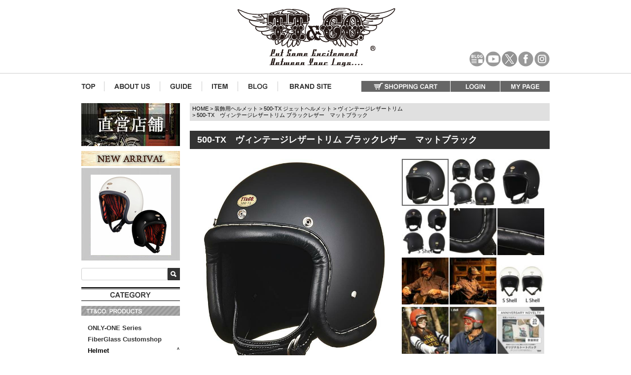

--- FILE ---
content_type: text/html;charset=UTF-8
request_url: https://www.ttandco.com/c/noveltyhelmet/500tx/500-txvlt/500-txvltbkdb
body_size: 23211
content:
<!DOCTYPE html>
<html lang="ja"><head>
  <meta charset="UTF-8">
  
  <title>TT&amp;CO. 500-TX　ヴィンテージレザートリム ブラックレザー　マットブラック</title>
  <meta name="viewport" content="width=device-width">


    <meta name="description" content="TT&amp;CO. JAPAN OFFICIAL WEBSITE 500-TX ヴィンテージヘルメットの最高峰BELL 500TXを復刻。最小の帽体サイズかつ、適切な長さの『たまご型』シェル。両頬に沿う『シェイプ』は巷のJETに成し得ない細さと一体感がある。XS S/M L/XL XXL 4サイズ。">
    <meta name="keywords" content="500-TX,500TX,ジェットヘルメット,3/4,open face,">
  
  <link rel="stylesheet" href="https://ttandco.itembox.design/system/fs_style.css?t=20251118042544">
  <link rel="stylesheet" href="https://ttandco.itembox.design/generate/theme4/fs_theme.css?t=20251118042544">
  <link rel="stylesheet" href="https://ttandco.itembox.design/generate/theme4/fs_original.css?t=20251118042544">
  
  <link rel="canonical" href="https://www.ttandco.com/c/noveltyhelmet/500tx/500-txvlt/500-txvltbkdb">
  
  
  
  
  <script>
    window._FS=window._FS||{};_FS.val={"tiktok":{"enabled":false,"pixelCode":null},"recaptcha":{"enabled":false,"siteKey":null},"clientInfo":{"memberId":"guest","fullName":"ゲスト","lastName":"","firstName":"ゲスト","nickName":"ゲスト","stageId":"","stageName":"","subscribedToNewsletter":"false","loggedIn":"false","totalPoints":"","activePoints":"","pendingPoints":"","purchasePointExpiration":"","specialPointExpiration":"","specialPoints":"","pointRate":"","companyName":"","membershipCardNo":"","wishlist":"","prefecture":""},"recommend3":{"measurable":true,"recommendable":true,"sandbox":false},"enhancedEC":{"ga4Dimensions":{"userScope":{"login":"{@ member.logged_in @}","stage":"{@ member.stage_order @}"}},"amazonCheckoutName":"Amazonペイメント","measurementId":"G-WVPGZWLTR0","trackingId":"UA-39115871-2","dimensions":{"dimension1":{"key":"log","value":"{@ member.logged_in @}"},"dimension2":{"key":"mem","value":"{@ member.stage_order @}"}}},"shopKey":"ttandco","device":"PC","productType":"1","cart":{"stayOnPage":false}};
  </script>
  
  <script src="/shop/js/webstore-nr.js?t=20251118042544"></script>
  <script src="/shop/js/webstore-vg.js?t=20251118042544"></script>
  
  
    <script defer src="https://analytics.contents.by-fw.jp/script/v0/flywheel.js"></script>
    <script src="https://static.contents.by-fw.jp/flywheelRecommend/v0/flywheelHistory.js"></script>
    <script src="https://static.contents.by-fw.jp/flywheelRecommend/v0/flywheelRecommend.js"></script>
  
  
  
  
  
  
  
    <script type="text/javascript" >
      document.addEventListener('DOMContentLoaded', function() {
        _FS.CMATag('{"fs_member_id":"{@ member.id @}","fs_page_kind":"product","fs_product_url":"500-txvltbkdb"}')
      })
    </script>
  
  
  <meta name="format-detection" content="telephone=no">

<!-- 共通 -->
<link href="/css/jquery.bxslider.css" rel="stylesheet" type="text/css">

<!-- 0px～767px -->
<link href="/sp/css/smartphone.css" media="only screen and (max-width:767px)" rel="stylesheet" type="text/css">
<link href="/sp/css/common.css" media="only screen and (max-width:767px)" rel="stylesheet" type="text/css">
<link href="/css/fscc-device.css" media="only screen and (max-width:767px)" rel="stylesheet" type="text/css">
<link href="/css/category-device.css" media="only screen and (max-width:767px)" rel="stylesheet" type="text/css">
<link href="/css/product-device.css" media="only screen and (max-width:767px)" rel="stylesheet" type="text/css">

<!-- 768px～ -->
<link href="/css/common.css" media="only screen and (min-width:768px)" rel="stylesheet" type="text/css">
<link href="/css/fscc.css" media="only screen and (min-width:768px)" rel="stylesheet" type="text/css">
<link href="/css/category.css" media="only screen and (min-width:768px)" rel="stylesheet" type="text/css">
<link href="/css/product.css" media="only screen and (min-width:768px)" rel="stylesheet" type="text/css">

<link href="/css/item.css" media="only screen and (min-width:768px)" rel="stylesheet" type="text/css">
<link href="/css/group.css" media="only screen and (min-width:768px)" rel="stylesheet" type="text/css">


<!-- javascript -->
<script type="text/javascript" src="/js/common/functions.js"></script>
<script src="https://ajax.googleapis.com/ajax/libs/jquery/1.10.2/jquery.min.js"></script>
<script type="text/javascript" src="/js/common/jquery.page-scroller.js"></script>
<script type="text/javascript" src="/js/common/sub1-category.js"></script>
<script type="text/javascript" src="/js/common/jquery.bxslider/jquery.bxslider.min.js"></script>
<script type="text/javascript" src="/js/common/sub1-new-arrival.js"></script>


    <script>tolstoyAppKey="634a6157-b288-4211-aeab-b7b0d0b9078c"</script>
    <script type="module"
      async
      src="https://widget.gotolstoy.com/we/widget.js"
    >
    </script>
    <script
      type="text/javascript"
      nomodule
      async
      src="https://widget.gotolstoy.com/widget/widget.js"
    ></script>



<script async src="https://www.googletagmanager.com/gtag/js?id=G-WVPGZWLTR0"></script>

<script><!--
_FS.setTrackingTag('%3Cscript+async+src%3D%22https%3A%2F%2Fs.yimg.jp%2Fimages%2Flisting%2Ftool%2Fcv%2Fytag.js%22%3E%3C%2Fscript%3E%0A%3Cscript%3E%0Awindow.yjDataLayer+%3D+window.yjDataLayer+%7C%7C+%5B%5D%3B%0Afunction+ytag%28%29+%7B+yjDataLayer.push%28arguments%29%3B+%7D%0Aytag%28%7B%22type%22%3A%22ycl_cookie%22%7D%29%3B%0A%3C%2Fscript%3E%0A%3Cscript+async+src%3D%22https%3A%2F%2Fs.yimg.jp%2Fimages%2Flisting%2Ftool%2Fcv%2Fytag.js%22%3E%3C%2Fscript%3E%0A%3Cscript%3E%0Awindow.yjDataLayer+%3D+window.yjDataLayer+%7C%7C+%5B%5D%3B%0Afunction+ytag%28%29+%7B+yjDataLayer.push%28arguments%29%3B+%7D%0Aytag%28%7B%22type%22%3A%22ycl_cookie%22%7D%29%3B%0A%3C%2Fscript%3E%0A%0A++++%3Cscript%3EtolstoyAppKey%3D%22634a6157-b288-4211-aeab-b7b0d0b9078c%22%3C%2Fscript%3E%0A++++%3Cscript+type%3D%22module%22%0A++++++async%0A++++++src%3D%22https%3A%2F%2Fwidget.gotolstoy.com%2Fwe%2Fwidget.js%22%0A++++%3E%0A++++%3C%2Fscript%3E%0A++++%3Cscript%0A++++++type%3D%22text%2Fjavascript%22%0A++++++nomodule%0A++++++async%0A++++++src%3D%22https%3A%2F%2Fwidget.gotolstoy.com%2Fwidget%2Fwidget.js%22%0A++++%3E%3C%2Fscript%3E%0A++++%0A%3C%21--20190827+%E3%82%A2%E3%82%AF%E3%82%B7%E3%83%A7%E3%83%B3%E3%83%AA%E3%83%B3%E3%82%AF%E3%82%AF%E3%83%AA%E3%83%83%E3%82%AF%E8%A8%88%E6%B8%AC%E3%82%BF%E3%82%B0%E3%81%93%E3%81%93%E3%81%8B%E3%82%89--%3E%0A%3Cscript%3Evar+aclink_click_domain+%3D+%27al.ttandco.com%27%3B%3C%2Fscript%3E%0A%3Cscript+src%3D%22%2F%2Fal.ttandco.com%2Fjs%2Fr_v.js%22%3E%3C%2Fscript%3E%0A%0A%3Cscript%3E%0Awindow.dataLayer+%3D+window.dataLayer+%7C%7C+%5B%5D%3B%0AdataLayer.push%28%7B%27member_id%27%3A+%27%7B%40+member.id+%40%7D%27%7D%29%3B%0A%3C%2Fscript%3E%0A%3Cscript+type%3D%22text%2Fjavascript%22%3E%0A++++%28function%28c%2Cl%2Ca%2Cr%2Ci%2Ct%2Cy%29%7B%0A++++++++c%5Ba%5D%3Dc%5Ba%5D%7C%7Cfunction%28%29%7B%28c%5Ba%5D.q%3Dc%5Ba%5D.q%7C%7C%5B%5D%29.push%28arguments%29%7D%3B%0A++++++++t%3Dl.createElement%28r%29%3Bt.async%3D1%3Bt.src%3D%22https%3A%2F%2Fwww.clarity.ms%2Ftag%2F%22%2Bi%3B%0A++++++++y%3Dl.getElementsByTagName%28r%29%5B0%5D%3By.parentNode.insertBefore%28t%2Cy%29%3B%0A++++%7D%29%28window%2C+document%2C+%22clarity%22%2C+%22script%22%2C+%22rb81apgtkn%22%29%3B%0A%3C%2Fscript%3E');
--></script>
</head>
<body class="fs-body-product fs-body-product-500-txvltbkdb" id="fs_ProductDetails">

<div class="fs-l-page">
<header class="fs-l-header">
<div class="fs-l-header__contents">
<div class="device-pc common"> <a name="pagetop" id="pagetop"></a> 
	<!-- #header -->
	<div id="header">
		<div class="header-outer">
			<div class="clearfix header-inner">
				<h1 class="h-logo"><a href="/"><img src="/images/common/h-logo.png" alt="TT&amp;CO.オンラインショップ" /></a></h1>
				<ul class="sms">
					<li class="h-blog"><a href="/blog/" target="_blank"><img src="/images/common/h-btn-twitter-blank.png" alt="OFICIAL BLOG" /></a></li>
					<li class="h-youtube"><a href="https://www.youtube.com/channel/UCRPuTgc7O6WLstwnw4a01qA" target="_blank"><img src="/images/common/h-btn-twitter-blank.png" alt="Youtube" /></a></li>
					<li class="twitter"><a href="https://twitter.com/TTANDCOMPANY" target="_blank"><img src="/images/common/h-btn-twitter-blank.png" alt="Twitter" /></a></li>
					<li class="facebook"><a href="https://www.facebook.com/ttandcojapan" target="_blank"><img src="/images/common/h-btn-twitter-blank.png" alt="Facebook" /></a></li>
					<li class="instagram"><a href="https://www.instagram.com/ttandco_japan/" target="_blank"><img src="/images/common/h-btn-twitter-blank.png" alt="Instagram" /></a></li>
				</ul>
			</div>
		</div>
		<div class="clearfix h-contents">
			<ul class="clearfix h-nav">
				<li><a href="/"><img src="/images/common/h-nav-top.png" alt="TT&amp;CO. TOP" /></a></li>
				<li><a href="/f/about_us"><img src="/images/common/h-nav-aboutus.png" alt="ABOUT US" /></a></li>
				<li><a href="/p/about/shipping-payment"><img src="/images/common/h-nav-guide.png" alt="GUIDE" /></a></li>
				<li><a href="https://www.ttandco.com/p/search?keyword="><img src="/images/common/h-nav-item.png" alt="ITEM" /></a></li>
				<li><a href="/blog/"><img src="/images/common/h-nav-blog.png" alt="OFFICIAL BLOG" /></a></li>
				<li><a href="https://ttandco.co.jp/" target="_blank"><img src="/images/common/h-nav-brand.png" alt="GLOBAL SITE" /></a></li>
			</ul>
			<ul class="clearfix h-menu">
				<li class="login"><a href="/p/cart"><img src="/images/common/h-menu-cart.png" alt="SHOPPING CART" /></a></li>
				<li class="login"><a href="/p/login"><img src="/images/common/h-menu-login.png" alt="LOGIN" /></a></li>
				<li class="mypage"><a href="/my/top"><img src="/images/common/h-menu-mypage.png" alt="MY PAGE" /></a></li>
			</ul>
		</div>
	</div>
	


	<!--/#header-->
<!--<div class="h-holiday">
		<h2>店舗営業日の変更について</h2>
		<div dir="ltr">-->
		  <p><!--いつもTT&amp;CO.をご覧頂き誠に有難うございます。<br>
			  このたび当店では、<strong>2025年4月1日より定休日を以下の通り変更</strong>させていただくこととなりました。<br><Br>
			 【新しい定休日】<Br>
			  <strong>・毎週水曜日<Br>・年末年始<br>・お盆期間<br>・イベント参加時<br>・その他不定期</strong><br><br>
				変更によりご不便をおかけする場合があるかと存じますが、何卒ご理解とご協力のほど、よろしくお願い申し上げます。<br>-->
<!--			  <a href="https://www.ttandco.com/blog/2025/03/%e3%80%90%e3%81%8a%e7%9f%a5%e3%82%89%e3%81%9b%e3%80%91%e5%ba%97%e8%88%97%e5%96%b6%e6%a5%ad%e6%97%a5%e3%81%ae%e5%a4%89%e6%9b%b4%e3%81%ab%e3%81%a4%e3%81%84%e3%81%a6/" target="_blank">詳細についてはこちらをご覧ください。</a></p>
		</div>
</div>	-->
<!--<div class="h-holiday">
		<h2>ゴールデンウィーク期間中の出荷業務お休みのお知らせ</h2>
		<div dir="ltr">
		  <p>
			  <a href="https://www.ttandco.com/blog/2025/04/%e3%82%b4%e3%83%bc%e3%83%ab%e3%83%87%e3%83%b3%e3%82%a6%e3%82%a3%e3%83%bc%e3%82%af%e6%9c%9f%e9%96%93%e4%b8%ad%e3%81%ae%e5%87%ba%e8%8d%b7%e6%a5%ad%e5%8b%99%e3%81%8a%e4%bc%91%e3%81%bf%e3%81%ae%e3%81%8a-3/" target="_blank">詳細についてはこちらをご覧ください。</a></p>
		</div>
</div>	-->
	
<!--<div class="h-holiday">
		<h2>4/7(月)店舗営業時間変更のお知らせ</h2>
		<div dir="ltr">
		  <p>いつもTT&amp;CO.をご覧頂き誠に有難うございます。<br>
				誠に勝手ながら、<strong>4/7(月曜日)</strong>は、<br>
				<strong>THE HELMET HOUSE TOKYO. (店舗)</strong>の<strong>営業時間を変更</strong>いたします。<br><Br>
				 THE HELMET HOUSE TOKYO. (店舗)<Br>
				 営業時間：<strong>13:00~16:00</strong><br><br>
				ご迷惑をお掛け致しますが、宜しくお願い致します。<br>
		    <a href="https://www.ttandco.com/blog/2025/03/4-7%e6%9c%88%e5%ba%97%e8%88%97%e5%96%b6%e6%a5%ad%e6%99%82%e9%96%93%e5%a4%89%e6%9b%b4%e3%81%ae%e3%81%8a%e7%9f%a5%e3%82%89%e3%81%9b/" target="_blank">詳細についてはこちらをご覧ください。</a></p>
		</div>
	</div>-->
	<!--<div class="h-holiday">
		<h2>年末年始休業のお知らせ</h2>
		<div dir="ltr">
			<p>いつもTT&amp;CO.をご覧頂き誠に有難うございます。<br>
			誠に勝手ながら、下記の通りお休みを頂きます。<br>
			ご迷惑をお掛け致しますが、御了承の元ご注文下さい。<br>
			<br>
			＜記＞<br>
			◆発送業務休業 2024年12月30日～2025年1月6日<br>
			◆THE HELMET HOUSE TOKYO.（店舗）休業期間 2024年12月31日～2025年1月3日<br>
			2024年12月30日 以降のご注文分は、2025年1月6日より順番に出荷を致します。<br>
			休業中の混雑により出荷まで数日いただく場合もございます。 予めご了承ください。<br>
			また、休業期間中の問い合わせ等へのご返答につきましても、2025年1月6日以降から順次となりますのでご了承ください。<br>
			ご迷惑をお掛け致しますが、宜しくお願い致します。<br>
			<br>
			Please be informed that our company will be totally closed from Dec 30th, 2024 to Jan 6th,2025 as year-end and New Year Holiday.</p>
		</div>
	</div>-->
	<!--<div class="h-holiday">
		<h2>店舗営業時間の変更のお知らせ</h2>
		<div dir="ltr">
            <p>いつもTT&amp;CO.をご覧頂き誠に有難うございます。<br>
              誠に勝手ながら、<b>12/20(金曜日)</b>は、<br>
			<b>THE HELMET HOUSE TOKYO. (店舗)</b>を<b>15時閉店</b>とさせていただきます。<br>
              ご迷惑をお掛け致しますが、宜しくお願い致します。</p>
			<p><a style="text-decoration: underline;" href="https://www.ttandco.com/blog/2024/12/12-13%e9%87%91%e6%9b%9c%e6%97%a5%e5%ba%97%e8%88%97%e5%96%b6%e6%a5%ad%e6%99%82%e9%96%93%e3%81%ae%e5%a4%89%e6%9b%b4%e3%81%ae%e3%81%8a%e7%9f%a5%e3%82%89%e3%81%9b/" moz-do-not-send="true"><b>詳しい内容はこちらからご確認ください。</b></a></p>
	  </div>
	</div>-->
</div>
<!-- /.device-pc -->
<div class="device-sp common">
	<div id="header-sp">
		<div class="clearfix h-signboard">
			<h1><a href="/"><img src="/sp/images/common/h-logo.png" alt="TT&amp;CO.オンラインショップ" /></a></h1>
			<div class="h-btn-sns"><a href="https://twitter.com/TTANDCOMPANY" target="_blank"><img src="/sp/images/common/sp-h-twit.png" alt="Official Twitter" /></a><a href="//www.facebook.com/ttandcompany/" target="_blank"><img src="/sp/images/common/sp-h-fb.png" alt="Official Facebook Account" /></a><a href="/blog/" target="_blank"><img src="/sp/images/common/sp-h-blog.png" alt="Official Blog" /></a><a href="https://www.youtube.com/channel/UCRPuTgc7O6WLstwnw4a01qA" target="_blank"><img src="/sp/images/common/sp-h-youtube.png" alt="Official Blog" /></a><a href="https://www.instagram.com/ttandco_japan/" target="_blank"><img src="/sp/images/common/sp-h-inst.png" alt="Official Instagram Account" /></a></div>
		</div>
		<div class="h-nav">
			<ul class="clearfix">
				<li><a href="/p/cart"><img src="/sp/images/common/h-nav-cart.png" alt="カートを見る" /></a></li>
				<li><a href="/p/login?_ga=1.3533232.1420493885.1427174907"><img src="/sp/images/common/h-nav-login.png" alt="ログイン" /></a></li>
				<li><a href="/p/register"><img src="/sp/images/common/h-nav-register.png" alt="新規会員登録" /></a></li>
				<li><a href="/p/about/shipping-payment?_ga=1.50000166.1295330198.1426147613"><img src="/sp/images/common/h-nav-guide.png" alt="ご利用ガイド" /></a></li>
				<li><a href="/contact.php"><img src="/sp/images/common/h-nav-contact.png" alt="お問い合わせ" /></a></li>
			</ul>
		</div>
		<div class="search-area"><script type="text/javascript">function ShowFormGuide(obj,GuideSentence) {
				  // 入力案内を表示
				  if( obj.value == '' ) {
					 obj.value = GuideSentence;
					 obj.style.color = '#808080';
				  }
			   }
			   function HideFormGuide(obj,GuideSentence) {
				  // 入力案内を消す
				  if( obj.value == GuideSentence ) {
					 obj.value='';
					 obj.style.color = '#000000';
				  }
			   }</script>
			<form action="/p/search" method="post">
				<ul class="clearfix">
					<li class="txt-search">
						<input type="text" name="keyword" class="FS2_Search_textarea" maxlength="1000" value="ブランド、商品名、キーワードで探す" style="color: rgb(128, 128, 128);" onfocus="HideFormGuide(this,'ブランド、商品名、キーワードで探す');" onblur="ShowFormGuide(this,'ブランド、商品名、キーワードで探す');" />
					</li>
					<li class="btn-search">
						<input type="image" src="/sp/images/common/h-btn-search.png" alt="検索" />
					</li>
				</ul>
			</form>
		</div>
	</div>
	<!-- /.header-sp --> 

<style>
.h-holiday-sp {
    background: #fff;
    width: 96%;
    margin: 20px auto;
    padding: 1px 20px;
    box-sizing: border-box;
    border: dashed #ccc 2px;
    -display: none;
}
</style>
	<!--/#header-->
	
<!--<div class="h-holiday-sp">
		<h2>店舗営業日の変更について</h2>
		<div dir="ltr">-->
		  <p><!--いつもTT&amp;CO.をご覧頂き誠に有難うございます。<br>
				このたび当店では、<strong>2025年4月1日より定休日を以下の通り変更</strong>させていただくこととなりました。<br><Br>
			 【新しい定休日】<Br>
			  <strong>・毎週水曜日<Br>・年末年始<br>・お盆期間<br>・イベント参加時<br>・その他不定期</strong><br><br>
				変更によりご不便をおかけする場合があるかと存じますが、何卒ご理解とご協力のほど、よろしくお願い申し上げます。<br>-->
<!--		    <a href="https://www.ttandco.com/blog/2025/03/%e3%80%90%e3%81%8a%e7%9f%a5%e3%82%89%e3%81%9b%e3%80%91%e5%ba%97%e8%88%97%e5%96%b6%e6%a5%ad%e6%97%a5%e3%81%ae%e5%a4%89%e6%9b%b4%e3%81%ab%e3%81%a4%e3%81%84%e3%81%a6/" target="_blank">詳細についてはこちらをご覧ください。</a></p>
		</div>
	</div>-->	
	
<!--<div class="h-holiday-sp">
		<h2>ゴールデンウィーク期間中の出荷業務お休みのお知らせ</h2>
		<div dir="ltr">
		  <p>
			  <a href="https://www.ttandco.com/blog/2025/04/%e3%82%b4%e3%83%bc%e3%83%ab%e3%83%87%e3%83%b3%e3%82%a6%e3%82%a3%e3%83%bc%e3%82%af%e6%9c%9f%e9%96%93%e4%b8%ad%e3%81%ae%e5%87%ba%e8%8d%b7%e6%a5%ad%e5%8b%99%e3%81%8a%e4%bc%91%e3%81%bf%e3%81%ae%e3%81%8a-3/" target="_blank">詳細についてはこちらをご覧ください。</a></p>
		</div>
	</div>	-->
	
<!--<div class="h-holiday-sp">
		<h2>4/7(月)店舗営業時間変更のお知らせ</h2>
		<div dir="ltr">
			 <p>いつもTT&amp;CO.をご覧頂き誠に有難うございます。<br>
				誠に勝手ながら、<strong>4/7(月曜日)</strong>は、<br>
				<strong>THE HELMET HOUSE TOKYO. (店舗)</strong>の<strong>営業時間を変更</strong>いたします。<br><br>
				 THE HELMET HOUSE TOKYO. (店舗)<br>
				 営業時間：<strong>13:00~16:00</strong><br><br>
				ご迷惑をお掛け致しますが、宜しくお願い致します。<br>
			  <a href="https://www.ttandco.com/blog/2025/03/4-7%e6%9c%88%e5%ba%97%e8%88%97%e5%96%b6%e6%a5%ad%e6%99%82%e9%96%93%e5%a4%89%e6%9b%b4%e3%81%ae%e3%81%8a%e7%9f%a5%e3%82%89%e3%81%9b/" target="_blank">詳細についてはこちらをご覧ください。</a></p>
		</div>
	</div>-->
	
	<!--<div class="h-holiday-sp">
		<h2>年末年始休業のお知らせ</h2>
		<div dir="ltr">
			<p>いつもTT&amp;CO.をご覧頂き誠に有難うございます。<br>
			誠に勝手ながら、下記の通りお休みを頂きます。<br>
			ご迷惑をお掛け致しますが、御了承の元ご注文下さい。<br>
			<br>
			＜記＞<br>
			◆発送業務休業 2024年12月30日～2025年1月6日<br>
			◆THE HELMET HOUSE TOKYO.（店舗）休業期間 2024年12月31日～2025年1月3日<br>
			2024年12月30日 以降のご注文分は、2025年1月6日より順番に出荷を致します。<br>
			休業中の混雑により出荷まで数日いただく場合もございます。 予めご了承ください。<br>
			また、休業期間中の問い合わせ等へのご返答につきましても、2025年1月6日以降から順次となりますのでご了承ください。<br>
			ご迷惑をお掛け致しますが、宜しくお願い致します。<br>
			<br>
			Please be informed that our company will be totally closed from Dec 30th, 2024 to Jan 6th,2025 as year-end and New Year Holiday.</p>
		</div>
	</div>-->
	<!--<div class="h-holiday-sp">
		<h2>1/17(金曜日)店舗営業時間の変更のお知らせ</h2>
		<div dir="ltr">
            <p>いつもTT&amp;CO.をご覧頂き誠に有難うございます。<br>
				誠に勝手ながら、<b>1/17(金曜日)</b>は、<b>THE HELMET HOUSE TOKYO. (店舗)を15時閉店</b>とさせていただきます。<br>
ご迷惑をお掛け致しますが、宜しくお願い致します。</p>

	  </div>
	</div>-->
</div>
<!-- /.device-sp -->
</div>
</header>
<main class="fs-l-main fs-l-product2"><div id="fs-page-error-container" class="fs-c-panelContainer">
  
  
</div>
<!-- #sub1 -->
<div id="sub1" class="common device-pc">
	<div class="official_bnr"><a href="/official/"><img src="/images/common/201714_tt_web_shop_baneer02.jpg" alt="OFFICIAL SHOP"></a></div>
	<div class="new-arrival"><a href="https://www.ttandco.com/c/noveltyhelmet/500tx/500TX-d"><img src="/images/common/new_banner004.jpg" alt="NEW ARRIVAL" /></a> </div>
	<div class="search">
		<form action="/p/search" method="get" id="FORM">
			<div class="clearfix">
				<div class="input-keyword">
					<input type="text" name="keyword" maxlength="1000" value="">
				</div>
				<div class="btn-search">
					<input src="/images/common/s1-btn-search.png" type="image" value="検索" alt="検索">
				</div>
			</div>
		</form>
	</div>
	<div class="category">
		<div class="heading"><img src="/images/common/s1-t-category.png" alt="CATEGORY"></div>
		<div class="sub-heading"><img src="/images/common/s1-st-cat-ttco.png" alt="TT&amp;CO. PRODUCTS"></div>
		<ul>
<!--			<li><span><a href="/c/jandt">JASON MOMOA &amp; TT&amp;CO.</a></span></li>
-->			<li><span><a href="/c/only1">ONLY-ONE&nbsp;Series</a></span></li>
		  <li><span><a href="/c/mitl">FiberGlass Customshop</a></span></li>
			<!--<li><span><a href="/c/mchal">McHAL</a></span>
				<ul>
					<li>-<a href="/c/mitl/res">レジスタル</a></li>
					<li>-<a href="/c/mitl/500first">500-TX ファースト</a></li>
					<li>-<a href="/c/mitl/chg">チョッパーヘルメット</a></li>
					<li>-<a href="/c/mitl/mtlh">MEETS TO LOCAL HEROS</a></li>
					<li>-<a href="/c/mitl/mchal">McHAL</a></li>
					<li>-<a href="/c/mitl/protector">プロテクター</a></li>
					<li>-<a href="/c/mitl/moto3">MOTO3</a></li>
				</ul>
			</li>-->
			<li class="open-cat"><span class="open-s1 opened">Helmet</span>
				<ul class="close">
					<li>-<a href="/c/noveltyhelmet/half">ハーフヘルメット</a></li>
					<li>-<a href="/c/noveltyhelmet/500tx">500-TX ジェットヘルメット</a></li>
					<!--<li>-<a href="/c/hwytt/hwytt">HWY X TT&CO.</a> </li>-->
                    <li>-<a href="/c/sghelmet/motomoto3sg">モトモト3 SG／DOT</a> </li>
                    <li>-<a href="/c/sghelmet/starsg">スター SG/DOT</a> </li>
					<li>-<a href="/c/sghelmet/sgjet">スーパーマグナムジェットヘルメット</a></li>
					<li>-<a href="/c/sghelmet/sgmaskjet">マスク付ジェットヘルメット</a></li>
					<li>-<a href="/c/sghelmet/tcsg">トゥーカッター SG/DOT</a></li>
					<li>-<a href="/c/noveltyhelmet/tt05xxl">スーパーマグナム XXLサイズ</a></li>
                                        <li>-<a href="/c/noveltyhelmet/motomoto3st/motomoto3st">モトモト3 XXLサイズ</a></li>
					<li>-<a href="/c/faceguard">フェイスガード</a></li>
				</ul>
			</li>
			<li><span><a href="/c/ttgg">TT&nbsp;Goggles</a></span></li>
			<li><span><a href="/c/shield">Shield&nbsp;</a></span>
			<li><span><a href="/c/mvisor">Visor&nbsp;</a></span>	
			</li>
			<li><span class="open-s1">Leather's&nbsp;/&nbsp;Accessory</span>
				<ul class="close">
					<li>-<a href="/c/st">ステッカー</a></li>
					<li>-<a href="/c/ts">アパレル</a></li>
					<li>-<a href="/c/leather/keyring">キーホルダー</a></li>
                    <li>-<a href="/c/leather/tb">ツールバッグ</a></li>
					<li>-<a href="/c/leather/wallet">ウォレット</a></li>
                     <li>-<a href="/fs/ttandco/c/Globe">グローブ</a></li>
					<li>-<a href="/c/leather/sbag">バッグ</a> </li>
                    <li>-<a href="/c/leather/pouch">ポーチ</a> </li>
                    <li>-<a href="/c/leather/belt">ベルト</a> </li>
					<li>-<a href="/c/bag">ヘルメットバッグ</a></li>
					<li>-<a href="/c/mug">マグカップ</a> </li>
                    
				</ul>
			</li>
            <li><span><a href="/c/parts">バイクカスタムパーツ</a></span> </li>
            <li><span><a href="/c/parts/etc">ETC</a></span> </li>
            <li><span><a href="/c/fc">FULL COUNT</a></span> </li>
            <li><span><a href="/c/viseclothing">VISE CLOTHING</a></span> </li>
			<li><span><a href="/c/cyclezombies">CYCLE ZOMBIES</a></span> </li>
			<li><span><a href="/c/sg">DECADE</a></span> </li>
            <li><span class="open-s1">APPAREL</span>
				<ul class="close">
                	<li>-<a href="/c/ts">全商品</a></li>
					<li>-<a href="/c/ts/hiro-patina-artstudio-apparel">HIRO パティーナアートスタジオ アパレル</a></li>
				</ul>
			</li>           
            
           <li><span><a href="/fs/ttandco/c/new"><!--<img src="/images/common/s1-sst-new.png" alt="-->New&nbsp;Item<!--" />--></a></span> </li>
			<!--<li><span><a href="/fs/ttandco/c/outlet/">Outlet</a></span> </li>-->
			<li><span><a href="/choiceguide/"><!--<img src="/images/common/s1-sst-choice.png" alt="-->Choice&nbsp;Guide<!--" />--></a></span> </li>		</ul>
	</div>
	<div class="guide">
		<div class="heading"><img src="/images/common/s1-t-guide.png" alt="GUIDE"></div>
		<ul>
			<li><a href="/p/about/return-policy"><img src="/images/common/s1-sst-koukan.png" alt="交換・返品について"></a></li>


			<li><a href="/p/about/shipping-payment"><img src="/images/common/s1-btn-guide-payment.png" alt="配送・お支払いについて"></a></li>
			<li><a href="/p/about/terms"><img src="/images/common/s1-btn-guide-company.png" alt="会社概要"></a></li>
			<li><a href="/shoplist.php"><img src="/images/common/s1-btn-guide-shop.png" alt="取扱店様"></a></li>
			<li><a href="/p/login"><img src="/images/common/s1-btn-guide-register.png" alt="新規会員登録"></a></li>
			<li><a href="/p/login"><img src="/images/common/s1-btn-guide-login.png" alt="ログイン"></a></li>
			<li><a href="/my/top"><img src="/images/common/s1-btn-guide-mypage.png" alt="マイページ"></a></li>
			<li><a href="/contact.php"><img src="/images/common/s1-btn-guide-contact.png" alt="お問い合わせ"></a></li>
			<li><a href="/p/about/terms"><img src="/images/common/s1-btn-guide-tokusyo.png" alt="特定商取引法に基づく表記"></a></li>
			<li><a href="/p/about/privacy-policy"><img src="/images/common/s1-btn-guide-privacy.png" alt="プライバシーポリシー"></a></li>
			<li><a href="/blog/category/saiyou/"><img src="/images/common/s1-btn-guide-saiyou.png" alt="採用情報"></a></li>
		</ul>
	</div>
	<div class="link">
		<ul>
			<li><a href="https://ttandco.co.jp/" target="_blank"><img src="/images/common/s1-btn-brandsite.png" alt="ブランドサイトはこちら"></a></li>
			<li><a href="/blog/"><img src="/images/common/s1-btn-blog.png" alt="最新情報やセール品などお得な情報満載！ブログはこちらから"></a></li>
			<li><a href="https://ttandcoglobal.com/" target="_blank"><img src="/images/common/s1-btn-global.png" alt="GLOBAL OFFICIAL SHOPPING SITE"></a></li>
			<li><a href="https://www.instagram.com/ttandco_japan/" target="_blank"><img src="/images/common/s1-btn-instagram.png" alt="Instagram"></a></li>
			<li><a href="https://www.facebook.com/ttandcojapan" target="_blank"><img src="/images/common/s1-btn-facebook.png" alt="毎日更新！Facebookページはこちらから"></a></li>
			<li><a href="//www.youtube.com/user/ttandcojapan" target="_blank"><img src="/images/common/s1-btn-youtube.png" alt="動画を配信中！YouTubeページはこちらから"></a></li>
			<li><a href="/blog/category/%e3%83%a1%e3%83%87%e3%82%a3%e3%82%a2%e6%8e%b2%e8%bc%89/" target="_blank"><img src="/images/common/s1-btn-media.png" alt="メディアに掲載されました！メディア掲載ページはこちらから"></a></li>
			<li><a href="//www.rakuten.co.jp/tt-and-co/" target="_blank"><img src="/images/common/s1-btn-rakuten.png" alt="お買い得商品満載！楽天市場店はこちらから"></a></li>
			<li><a href="//store.shopping.yahoo.co.jp/ttandco/search.html" target="_blank"><img src="/images/common/s1-btn-yahoo.png" alt="お買い得商品満載！Yahoo!ショッピング店はこちらから"></a></li>
			<li><a href="https://www.amazon.co.jp/TTANDCO" target="_blank"><img src="/images/common/s1-btn-amazon.png" alt="お買い得商品満載！Amazon店はこちらから"></a></li>
		</ul>
	</div>
</div>
<!-- /#sub1 -->
<section class="fs-l-pageMain"><!-- **パンくずリストパーツ （システムパーツ） ↓↓ -->
<nav class="fs-c-breadcrumb">
<ol class="fs-c-breadcrumb__list">
<li class="fs-c-breadcrumb__listItem">
<a href="/">HOME</a>
</li>
<li class="fs-c-breadcrumb__listItem">
<a href="/c/noveltyhelmet">装飾用ヘルメット</a>
</li>
<li class="fs-c-breadcrumb__listItem">
<a href="/c/noveltyhelmet/500tx">500-TX ジェットヘルメット</a>
</li>
<li class="fs-c-breadcrumb__listItem">
<a href="/c/noveltyhelmet/500tx/500-txvlt">ヴィンテージレザートリム</a>
</li>
<li class="fs-c-breadcrumb__listItem">
500-TX　ヴィンテージレザートリム ブラックレザー　マットブラック
</li>
</ol>
</nav>
<!-- **パンくずリストパーツ （システムパーツ） ↑↑ -->
<!--<div class="official_bnr">
    	<a href="/fs/ttandco/c/sgjet"><img src="/images/common/tt_campaign_main.jpg" alt="スーパーマグナム送料無料キャンペーン！4月30日まで！" / width="100%"></a>
    </div>
<br />-->
<div class="device-pc"><div class="product_comment-2"><div class="item-contents">
<div class="item-name">500-TX　ヴィンテージレザートリム ブラックレザー　マットブラック</div></div></div></div>

<div class="device-sp"><div class="product_comment-5"></div></div>

<!-- **商品詳細エリア（システムパーツグループ）↓↓ -->
<form id="fs_form">
<input type="hidden" name="productId" value="1534">

<div class="fs-l-productLayout fs-system-product" data-product-id="1534" data-vertical-variation-no="" data-horizontal-variation-no=""><div class="device-pc"><div class="img-thumb">
<!-- **商品画像パーツ（システムパーツ ）↓↓ -->
<div class="fs-c-productMainImage">
  
  <div class="fs-c-productMainImage__image">
    <img src="https://ttandco.itembox.design/product/015/000000001534/000000001534-01-l.jpg?t&#x3D;20260108130144" alt="">
  </div>
  
  <div class="fs-c-productMainImage__expandButton fs-c-buttonContainer">
    <button type="button" class="fs-c-button--viewExtendedImage fs-c-button--plain">
<span class="fs-c-button__label">画像拡大</span>
</button>
  </div>
  <aside class="fs-c-productImageModal" style="display: none;">
    <div class="fs-c-productImageModal__inner">
      <span class="fs-c-productImageModal__close" role="button" aria-label="閉じる"></span>
      <div class="fs-c-productImageModal__contents">
        <div class="fs-c-productImageModalCarousel fs-c-slick">
          <div class="fs-c-productImageModalCarousel__track">
          
            <div>
              <figure class="fs-c-productImageModalCarousel__figure">
                
                <img data-lazy="https://ttandco.itembox.design/product/015/000000001534/000000001534-01-xl.jpg?t&#x3D;20260108130144" alt="" src="https://ttandco.itembox.design/item/src/loading.svg?t&#x3D;20251118042544" class="fs-c-productImageModalCarousel__figure__image">
              </figure>
            </div>
          
            <div>
              <figure class="fs-c-productImageModalCarousel__figure">
                
                <img data-lazy="https://ttandco.itembox.design/product/015/000000001534/000000001534-02-xl.jpg?t&#x3D;20260108130144" alt="" src="https://ttandco.itembox.design/item/src/loading.svg?t&#x3D;20251118042544" class="fs-c-productImageModalCarousel__figure__image">
              </figure>
            </div>
          
            <div>
              <figure class="fs-c-productImageModalCarousel__figure">
                
                <img data-lazy="https://ttandco.itembox.design/product/015/000000001534/000000001534-03-xl.jpg?t&#x3D;20260108130144" alt="" src="https://ttandco.itembox.design/item/src/loading.svg?t&#x3D;20251118042544" class="fs-c-productImageModalCarousel__figure__image">
              </figure>
            </div>
          
            <div>
              <figure class="fs-c-productImageModalCarousel__figure">
                
                <img data-lazy="https://ttandco.itembox.design/product/015/000000001534/000000001534-04-xl.jpg?t&#x3D;20260108130144" alt="" src="https://ttandco.itembox.design/item/src/loading.svg?t&#x3D;20251118042544" class="fs-c-productImageModalCarousel__figure__image">
              </figure>
            </div>
          
            <div>
              <figure class="fs-c-productImageModalCarousel__figure">
                
                <img data-lazy="https://ttandco.itembox.design/product/015/000000001534/000000001534-05-xl.jpg?t&#x3D;20260108130144" alt="" src="https://ttandco.itembox.design/item/src/loading.svg?t&#x3D;20251118042544" class="fs-c-productImageModalCarousel__figure__image">
              </figure>
            </div>
          
            <div>
              <figure class="fs-c-productImageModalCarousel__figure">
                
                <img data-lazy="https://ttandco.itembox.design/product/015/000000001534/000000001534-06-xl.jpg?t&#x3D;20260108130144" alt="" src="https://ttandco.itembox.design/item/src/loading.svg?t&#x3D;20251118042544" class="fs-c-productImageModalCarousel__figure__image">
              </figure>
            </div>
          
            <div>
              <figure class="fs-c-productImageModalCarousel__figure">
                
                <img data-lazy="https://ttandco.itembox.design/product/015/000000001534/000000001534-09-xl.jpg?t&#x3D;20260108130144" alt="" src="https://ttandco.itembox.design/item/src/loading.svg?t&#x3D;20251118042544" class="fs-c-productImageModalCarousel__figure__image">
              </figure>
            </div>
          
            <div>
              <figure class="fs-c-productImageModalCarousel__figure">
                
                <img data-lazy="https://ttandco.itembox.design/product/015/000000001534/000000001534-10-xl.jpg?t&#x3D;20260108130144" alt="" src="https://ttandco.itembox.design/item/src/loading.svg?t&#x3D;20251118042544" class="fs-c-productImageModalCarousel__figure__image">
              </figure>
            </div>
          
            <div>
              <figure class="fs-c-productImageModalCarousel__figure">
                
                <img data-lazy="https://ttandco.itembox.design/product/015/000000001534/000000001534-13-xl.jpg?t&#x3D;20260108130144" alt="" src="https://ttandco.itembox.design/item/src/loading.svg?t&#x3D;20251118042544" class="fs-c-productImageModalCarousel__figure__image">
              </figure>
            </div>
          
            <div>
              <figure class="fs-c-productImageModalCarousel__figure">
                
                <img data-lazy="https://ttandco.itembox.design/product/015/000000001534/000000001534-14-xl.jpg?t&#x3D;20260108130144" alt="" src="https://ttandco.itembox.design/item/src/loading.svg?t&#x3D;20251118042544" class="fs-c-productImageModalCarousel__figure__image">
              </figure>
            </div>
          
            <div>
              <figure class="fs-c-productImageModalCarousel__figure">
                
                <img data-lazy="https://ttandco.itembox.design/product/015/000000001534/000000001534-15-xl.jpg?t&#x3D;20260108130144" alt="" src="https://ttandco.itembox.design/item/src/loading.svg?t&#x3D;20251118042544" class="fs-c-productImageModalCarousel__figure__image">
              </figure>
            </div>
          
            <div>
              <figure class="fs-c-productImageModalCarousel__figure">
                
                <img data-lazy="https://ttandco.itembox.design/product/015/000000001534/000000001534-18-xl.jpg?t&#x3D;20260108130144" alt="" src="https://ttandco.itembox.design/item/src/loading.svg?t&#x3D;20251118042544" class="fs-c-productImageModalCarousel__figure__image">
              </figure>
            </div>
          
            <div>
              <figure class="fs-c-productImageModalCarousel__figure">
                
                <img data-lazy="https://ttandco.itembox.design/product/015/000000001534/000000001534-19-xl.jpg?t&#x3D;20260108130144" alt="" src="https://ttandco.itembox.design/item/src/loading.svg?t&#x3D;20251118042544" class="fs-c-productImageModalCarousel__figure__image">
              </figure>
            </div>
          
            <div>
              <figure class="fs-c-productImageModalCarousel__figure">
                
                <img data-lazy="https://ttandco.itembox.design/product/015/000000001534/000000001534-20-xl.jpg?t&#x3D;20260108130144" alt="" src="https://ttandco.itembox.design/item/src/loading.svg?t&#x3D;20251118042544" class="fs-c-productImageModalCarousel__figure__image">
              </figure>
            </div>
          
          </div>
        </div>
      </div>
    </div>
  </aside>
</div>
<div class="fs-c-productThumbnail">

  
    <figure class="fs-c-productThumbnail__image is-active">
      <img src="https://ttandco.itembox.design/product/015/000000001534/000000001534-01-xs.jpg?t&#x3D;20260108130144" alt=""
        data-main-image-url="https://ttandco.itembox.design/product/015/000000001534/000000001534-01-l.jpg?t&#x3D;20260108130144"
        data-main-image-alt=""
        
        >
      
    </figure>
  

  
    <figure class="fs-c-productThumbnail__image">
      <img src="https://ttandco.itembox.design/product/015/000000001534/000000001534-02-xs.jpg?t&#x3D;20260108130144" alt=""
        data-main-image-url="https://ttandco.itembox.design/product/015/000000001534/000000001534-02-l.jpg?t&#x3D;20260108130144"
        data-main-image-alt=""
        
        >
      
    </figure>
  

  
    <figure class="fs-c-productThumbnail__image">
      <img src="https://ttandco.itembox.design/product/015/000000001534/000000001534-03-xs.jpg?t&#x3D;20260108130144" alt=""
        data-main-image-url="https://ttandco.itembox.design/product/015/000000001534/000000001534-03-l.jpg?t&#x3D;20260108130144"
        data-main-image-alt=""
        
        >
      
    </figure>
  

  
    <figure class="fs-c-productThumbnail__image">
      <img src="https://ttandco.itembox.design/product/015/000000001534/000000001534-04-xs.jpg?t&#x3D;20260108130144" alt=""
        data-main-image-url="https://ttandco.itembox.design/product/015/000000001534/000000001534-04-l.jpg?t&#x3D;20260108130144"
        data-main-image-alt=""
        
        >
      
    </figure>
  

  
    <figure class="fs-c-productThumbnail__image">
      <img src="https://ttandco.itembox.design/product/015/000000001534/000000001534-05-xs.jpg?t&#x3D;20260108130144" alt=""
        data-main-image-url="https://ttandco.itembox.design/product/015/000000001534/000000001534-05-l.jpg?t&#x3D;20260108130144"
        data-main-image-alt=""
        
        >
      
    </figure>
  

  
    <figure class="fs-c-productThumbnail__image">
      <img src="https://ttandco.itembox.design/product/015/000000001534/000000001534-06-xs.jpg?t&#x3D;20260108130144" alt=""
        data-main-image-url="https://ttandco.itembox.design/product/015/000000001534/000000001534-06-l.jpg?t&#x3D;20260108130144"
        data-main-image-alt=""
        
        >
      
    </figure>
  

  
    <figure class="fs-c-productThumbnail__image">
      <img src="https://ttandco.itembox.design/product/015/000000001534/000000001534-09-xs.jpg?t&#x3D;20260108130144" alt=""
        data-main-image-url="https://ttandco.itembox.design/product/015/000000001534/000000001534-09-l.jpg?t&#x3D;20260108130144"
        data-main-image-alt=""
        
        >
      
    </figure>
  

  
    <figure class="fs-c-productThumbnail__image">
      <img src="https://ttandco.itembox.design/product/015/000000001534/000000001534-10-xs.jpg?t&#x3D;20260108130144" alt=""
        data-main-image-url="https://ttandco.itembox.design/product/015/000000001534/000000001534-10-l.jpg?t&#x3D;20260108130144"
        data-main-image-alt=""
        
        >
      
    </figure>
  

  
    <figure class="fs-c-productThumbnail__image">
      <img src="https://ttandco.itembox.design/product/015/000000001534/000000001534-13-xs.jpg?t&#x3D;20260108130144" alt=""
        data-main-image-url="https://ttandco.itembox.design/product/015/000000001534/000000001534-13-l.jpg?t&#x3D;20260108130144"
        data-main-image-alt=""
        
        >
      
    </figure>
  

  
    <figure class="fs-c-productThumbnail__image">
      <img src="https://ttandco.itembox.design/product/015/000000001534/000000001534-14-xs.jpg?t&#x3D;20260108130144" alt=""
        data-main-image-url="https://ttandco.itembox.design/product/015/000000001534/000000001534-14-l.jpg?t&#x3D;20260108130144"
        data-main-image-alt=""
        
        >
      
    </figure>
  

  
    <figure class="fs-c-productThumbnail__image">
      <img src="https://ttandco.itembox.design/product/015/000000001534/000000001534-15-xs.jpg?t&#x3D;20260108130144" alt=""
        data-main-image-url="https://ttandco.itembox.design/product/015/000000001534/000000001534-15-l.jpg?t&#x3D;20260108130144"
        data-main-image-alt=""
        
        >
      
    </figure>
  

  
    <figure class="fs-c-productThumbnail__image">
      <img src="https://ttandco.itembox.design/product/015/000000001534/000000001534-18-xs.jpg?t&#x3D;20260108130144" alt=""
        data-main-image-url="https://ttandco.itembox.design/product/015/000000001534/000000001534-18-l.jpg?t&#x3D;20260108130144"
        data-main-image-alt=""
        
        >
      
    </figure>
  

  
    <figure class="fs-c-productThumbnail__image">
      <img src="https://ttandco.itembox.design/product/015/000000001534/000000001534-19-xs.jpg?t&#x3D;20260108130144" alt=""
        data-main-image-url="https://ttandco.itembox.design/product/015/000000001534/000000001534-19-l.jpg?t&#x3D;20260108130144"
        data-main-image-alt=""
        
        >
      
    </figure>
  

  
    <figure class="fs-c-productThumbnail__image">
      <img src="https://ttandco.itembox.design/product/015/000000001534/000000001534-20-xs.jpg?t&#x3D;20260108130144" alt=""
        data-main-image-url="https://ttandco.itembox.design/product/015/000000001534/000000001534-20-l.jpg?t&#x3D;20260108130144"
        data-main-image-alt=""
        
        >
      
    </figure>
  

</div>
<!-- **商品画像パーツ（システムパーツ）↑↑ -->
</div></div>
<div class="device-sp"><div class="img-thumb">
<!-- **商品画像パーツ・フリック（システムパーツ ）↓↓ -->
<div class="fs-c-productCarouselMainImage">
  <div class="fs-c-productCarouselMainImage__carousel fs-c-slick" id="fs_productCarouselMainImage">
    
      
        <figure class="fs-c-productCarouselMainImage__image" aria-hidden="true" tabindex="-1" data-sub-image-url="https://ttandco.itembox.design/product/015/000000001534/000000001534-01-xs.jpg?t&#x3D;20260108130144" data-enlarged-image-url="https://ttandco.itembox.design/product/015/000000001534/000000001534-01-xl.jpg?t&#x3D;20260108130144">
          <img src="https://ttandco.itembox.design/product/015/000000001534/000000001534-01-l.jpg?t&#x3D;20260108130144" alt=""
          
          >
          
        </figure>
      
     
      
        <figure class="fs-c-productCarouselMainImage__image" aria-hidden="true" tabindex="-1" data-sub-image-url="https://ttandco.itembox.design/product/015/000000001534/000000001534-02-xs.jpg?t&#x3D;20260108130144" data-enlarged-image-url="https://ttandco.itembox.design/product/015/000000001534/000000001534-02-xl.jpg?t&#x3D;20260108130144">
          <img src="https://ttandco.itembox.design/product/015/000000001534/000000001534-02-l.jpg?t&#x3D;20260108130144" alt=""
          
          >
          
        </figure>
      
     
      
        <figure class="fs-c-productCarouselMainImage__image" aria-hidden="true" tabindex="-1" data-sub-image-url="https://ttandco.itembox.design/product/015/000000001534/000000001534-03-xs.jpg?t&#x3D;20260108130144" data-enlarged-image-url="https://ttandco.itembox.design/product/015/000000001534/000000001534-03-xl.jpg?t&#x3D;20260108130144">
          <img src="https://ttandco.itembox.design/product/015/000000001534/000000001534-03-l.jpg?t&#x3D;20260108130144" alt=""
          
          >
          
        </figure>
      
     
      
        <figure class="fs-c-productCarouselMainImage__image" aria-hidden="true" tabindex="-1" data-sub-image-url="https://ttandco.itembox.design/product/015/000000001534/000000001534-04-xs.jpg?t&#x3D;20260108130144" data-enlarged-image-url="https://ttandco.itembox.design/product/015/000000001534/000000001534-04-xl.jpg?t&#x3D;20260108130144">
          <img src="https://ttandco.itembox.design/product/015/000000001534/000000001534-04-l.jpg?t&#x3D;20260108130144" alt=""
          
          >
          
        </figure>
      
     
      
        <figure class="fs-c-productCarouselMainImage__image" aria-hidden="true" tabindex="-1" data-sub-image-url="https://ttandco.itembox.design/product/015/000000001534/000000001534-05-xs.jpg?t&#x3D;20260108130144" data-enlarged-image-url="https://ttandco.itembox.design/product/015/000000001534/000000001534-05-xl.jpg?t&#x3D;20260108130144">
          <img src="https://ttandco.itembox.design/product/015/000000001534/000000001534-05-l.jpg?t&#x3D;20260108130144" alt=""
          
          >
          
        </figure>
      
     
      
        <figure class="fs-c-productCarouselMainImage__image" aria-hidden="true" tabindex="-1" data-sub-image-url="https://ttandco.itembox.design/product/015/000000001534/000000001534-06-xs.jpg?t&#x3D;20260108130144" data-enlarged-image-url="https://ttandco.itembox.design/product/015/000000001534/000000001534-06-xl.jpg?t&#x3D;20260108130144">
          <img src="https://ttandco.itembox.design/product/015/000000001534/000000001534-06-l.jpg?t&#x3D;20260108130144" alt=""
          
          >
          
        </figure>
      
     
      
        <figure class="fs-c-productCarouselMainImage__image" aria-hidden="true" tabindex="-1" data-sub-image-url="https://ttandco.itembox.design/product/015/000000001534/000000001534-09-xs.jpg?t&#x3D;20260108130144" data-enlarged-image-url="https://ttandco.itembox.design/product/015/000000001534/000000001534-09-xl.jpg?t&#x3D;20260108130144">
          <img src="https://ttandco.itembox.design/product/015/000000001534/000000001534-09-l.jpg?t&#x3D;20260108130144" alt=""
          
          >
          
        </figure>
      
     
      
        <figure class="fs-c-productCarouselMainImage__image" aria-hidden="true" tabindex="-1" data-sub-image-url="https://ttandco.itembox.design/product/015/000000001534/000000001534-10-xs.jpg?t&#x3D;20260108130144" data-enlarged-image-url="https://ttandco.itembox.design/product/015/000000001534/000000001534-10-xl.jpg?t&#x3D;20260108130144">
          <img src="https://ttandco.itembox.design/product/015/000000001534/000000001534-10-l.jpg?t&#x3D;20260108130144" alt=""
          
          >
          
        </figure>
      
     
      
        <figure class="fs-c-productCarouselMainImage__image" aria-hidden="true" tabindex="-1" data-sub-image-url="https://ttandco.itembox.design/product/015/000000001534/000000001534-13-xs.jpg?t&#x3D;20260108130144" data-enlarged-image-url="https://ttandco.itembox.design/product/015/000000001534/000000001534-13-xl.jpg?t&#x3D;20260108130144">
          <img src="https://ttandco.itembox.design/product/015/000000001534/000000001534-13-l.jpg?t&#x3D;20260108130144" alt=""
          
          >
          
        </figure>
      
     
      
        <figure class="fs-c-productCarouselMainImage__image" aria-hidden="true" tabindex="-1" data-sub-image-url="https://ttandco.itembox.design/product/015/000000001534/000000001534-14-xs.jpg?t&#x3D;20260108130144" data-enlarged-image-url="https://ttandco.itembox.design/product/015/000000001534/000000001534-14-xl.jpg?t&#x3D;20260108130144">
          <img src="https://ttandco.itembox.design/product/015/000000001534/000000001534-14-l.jpg?t&#x3D;20260108130144" alt=""
          
          >
          
        </figure>
      
     
      
        <figure class="fs-c-productCarouselMainImage__image" aria-hidden="true" tabindex="-1" data-sub-image-url="https://ttandco.itembox.design/product/015/000000001534/000000001534-15-xs.jpg?t&#x3D;20260108130144" data-enlarged-image-url="https://ttandco.itembox.design/product/015/000000001534/000000001534-15-xl.jpg?t&#x3D;20260108130144">
          <img src="https://ttandco.itembox.design/product/015/000000001534/000000001534-15-l.jpg?t&#x3D;20260108130144" alt=""
          
          >
          
        </figure>
      
     
      
        <figure class="fs-c-productCarouselMainImage__image" aria-hidden="true" tabindex="-1" data-sub-image-url="https://ttandco.itembox.design/product/015/000000001534/000000001534-18-xs.jpg?t&#x3D;20260108130144" data-enlarged-image-url="https://ttandco.itembox.design/product/015/000000001534/000000001534-18-xl.jpg?t&#x3D;20260108130144">
          <img src="https://ttandco.itembox.design/product/015/000000001534/000000001534-18-l.jpg?t&#x3D;20260108130144" alt=""
          
          >
          
        </figure>
      
     
      
        <figure class="fs-c-productCarouselMainImage__image" aria-hidden="true" tabindex="-1" data-sub-image-url="https://ttandco.itembox.design/product/015/000000001534/000000001534-19-xs.jpg?t&#x3D;20260108130144" data-enlarged-image-url="https://ttandco.itembox.design/product/015/000000001534/000000001534-19-xl.jpg?t&#x3D;20260108130144">
          <img src="https://ttandco.itembox.design/product/015/000000001534/000000001534-19-l.jpg?t&#x3D;20260108130144" alt=""
          
          >
          
        </figure>
      
     
      
        <figure class="fs-c-productCarouselMainImage__image" aria-hidden="true" tabindex="-1" data-sub-image-url="https://ttandco.itembox.design/product/015/000000001534/000000001534-20-xs.jpg?t&#x3D;20260108130144" data-enlarged-image-url="https://ttandco.itembox.design/product/015/000000001534/000000001534-20-xl.jpg?t&#x3D;20260108130144">
          <img src="https://ttandco.itembox.design/product/015/000000001534/000000001534-20-l.jpg?t&#x3D;20260108130144" alt=""
          
          >
          
        </figure>
      
     
  </div>
  <div class="fs-c-productCarouselMainImage__expandButton fs-c-buttonContainer">
    <button type="button" class="fs-c-button--viewExtendedImage fs-c-button--plain">
<span class="fs-c-button__label">画像拡大</span>
</button>
  </div>
</div>
<!-- **商品画像パーツ・フリック（システムパーツ）↑↑ -->
</div></div>

 
<div class="fs-l-productLayout__item fs-l-productLayout__item--1"><!-- **商品名パーツ（システムパーツ）↓↓ -->
<h1 class="fs-c-productNameHeading fs-c-heading">
  
  <span class="fs-c-productNameHeading__copy">※受注生産商品 2週間以内出荷<br></span>
  
  <span class="fs-c-productNameHeading__name">500-TX　ヴィンテージレザートリム ブラックレザー　マットブラック</span>
</h1>
<!-- **商品名パーツ（システムパーツ）↑↑ -->

<!-- **商品番号パーツ（システムパーツ）↓↓ -->
<div class="fs-c-productNumber">
  <span class="fs-c-productNumber__label">商品番号</span>
  <span class="fs-c-productNumber__number">500-txvltbkdb</span>
</div>
<!-- **商品番号パーツ（システムパーツ）↑↑ -->


<!-- **商品マークパーツ（システムパーツ）↓↓ -->
<div class="fs-c-productMarks">
  
    <ul class="fs-c-productMark">
      <li class="fs-c-productMark__item">
        <span class="fs-c-productMark__mark--39 fs-c-productMark__mark">
<span class="fs-c-productMark__label">装飾用ヘルメット</span>
</span>

        </li>
      
    </ul>
  
  
</div>
<!-- **商品マークパーツ（システムパーツ）↑↑ -->

<!-- **商品価格パーツ（システムパーツ）↓↓ -->

<div class="fs-c-productPrices fs-c-productPrices--productDetail">
<div class="fs-c-productPrice fs-c-productPrice--selling">

  
    
    <span class="fs-c-productPrice__main">
      
        <span class="fs-c-productPrice__main__label">販売価格</span>
      
      <span class="fs-c-productPrice__main__price fs-c-price">
        <span class="fs-c-price__currencyMark">&yen;</span>
        <span class="fs-c-price__value">78,980</span>
      </span>
    </span>
    <span class="fs-c-productPrice__addon">
      <span class="fs-c-productPrice__addon__label">税込</span>
    </span>
    
  

</div>

</div>

<!-- **商品価格パーツ（システムパーツ）↑↑ -->

  




  <!-- **ポイントパーツ（システムパーツ）↓↓ -->
  
    <div class="fs-c-productPointDisplay">
      <span class="fs-c-productPointDisplay__label">[</span>
      <span class="fs-c-productPointDisplay__quantity">718</span>
      <span class="fs-c-productPointDisplay__unit">ポイント進呈 ]</span>
    </div>
  
  <!-- **ポイントパーツ（システムパーツ）↑↑ -->






<!-- **カート・バリエーションごとにボタンパーツ（システムパーツ）↓↓ -->
<input type="hidden" name="verticalVariationNo" value="">
<input type="hidden" name="horizontalVariationNo" value="">
<input type="hidden" name="verticalVariationName" value="">
<input type="hidden" name="horizontalVariationName" value="">
<input type="hidden" name="verticalAdminNo" value="">
<input type="hidden" name="horizontalAdminNo" value="">
<input type="hidden" name="staffStartSkuCode" value="">




<div class="fs-c-variationAndActions">

  <div class="fs-c-variationAndActions__variationLabel fs-c-variationLabel">
    <span class="fs-c-variationLabel__label">サイズ</span>
  </div>

<div class="fs-c-variationAndActions__variation fs-c-variationList">
  
  <div class="fs-c-variationList__item">
    <div class="fs-c-variationList__item__body">
       <ul class="fs-c-variationList__item__cart fs-c-variationCart">
         
           
             <li>
               
               <div class="fs-c-variationCart__variationName">
                 <span class="fs-c-variationCart__variationName__name">XS</span>
                  
                  
                  
                  
                 
                 
               </div>
               <div class="fs-c-variationCart__wishlist" data-product-id="1534" data-vertical-variation-no="1" data-horizontal-variation-no="" data-vertical-admin-no="xs" data-horizontal-admin-no="">
                
                  
                    <button type="button" class="fs-c-button--addToWishList--icon fs-c-button--particular">
<span class="fs-c-button__label">お気に入りに登録する</span>
</button>
                  
                
               </div>
               <div class="fs-c-variationCart__cartButton"
                data-product-id="1534"
                data-vertical-variation-no="1"
                data-horizontal-variation-no=""
                data-vertical-variation-name="XS"
                data-horizontal-variation-name=""
                data-vertical-admin-no="xs"
                data-horizontal-admin-no=""
                data-staff-start-sku-code=""
                data-variation-price=""
                data-variation-point=""
               >
               
                  <button type="button" class="fs-c-button--addToCart--variation fs-c-button--primary">
<span class="fs-c-button__label">カートに入れる</span>
</button>
               
                
                
                
               </div>
             </li>
           
         
           
             <li>
               
               <div class="fs-c-variationCart__variationName">
                 <span class="fs-c-variationCart__variationName__name">S/M</span>
                  
                  
                  
                  
                 
                 
               </div>
               <div class="fs-c-variationCart__wishlist" data-product-id="1534" data-vertical-variation-no="5" data-horizontal-variation-no="" data-vertical-admin-no="sm" data-horizontal-admin-no="">
                
                  
                    <button type="button" class="fs-c-button--addToWishList--icon fs-c-button--particular">
<span class="fs-c-button__label">お気に入りに登録する</span>
</button>
                  
                
               </div>
               <div class="fs-c-variationCart__cartButton"
                data-product-id="1534"
                data-vertical-variation-no="5"
                data-horizontal-variation-no=""
                data-vertical-variation-name="S/M"
                data-horizontal-variation-name=""
                data-vertical-admin-no="sm"
                data-horizontal-admin-no=""
                data-staff-start-sku-code=""
                data-variation-price=""
                data-variation-point=""
               >
               
                  <button type="button" class="fs-c-button--addToCart--variation fs-c-button--primary">
<span class="fs-c-button__label">カートに入れる</span>
</button>
               
                
                
                
               </div>
             </li>
           
         
           
             <li>
               
               <div class="fs-c-variationCart__variationName">
                 <span class="fs-c-variationCart__variationName__name">L/XL</span>
                  
                  
                  
                  
                 
                 
               </div>
               <div class="fs-c-variationCart__wishlist" data-product-id="1534" data-vertical-variation-no="6" data-horizontal-variation-no="" data-vertical-admin-no="lxl" data-horizontal-admin-no="">
                
                  
                    <button type="button" class="fs-c-button--addToWishList--icon fs-c-button--particular">
<span class="fs-c-button__label">お気に入りに登録する</span>
</button>
                  
                
               </div>
               <div class="fs-c-variationCart__cartButton"
                data-product-id="1534"
                data-vertical-variation-no="6"
                data-horizontal-variation-no=""
                data-vertical-variation-name="L/XL"
                data-horizontal-variation-name=""
                data-vertical-admin-no="lxl"
                data-horizontal-admin-no=""
                data-staff-start-sku-code=""
                data-variation-price=""
                data-variation-point=""
               >
               
                  <button type="button" class="fs-c-button--addToCart--variation fs-c-button--primary">
<span class="fs-c-button__label">カートに入れる</span>
</button>
               
                
                
                
               </div>
             </li>
           
         
           
             <li>
               
               <div class="fs-c-variationCart__variationName">
                 <span class="fs-c-variationCart__variationName__name">XXL</span>
                  
                  
                  
                  
                 
                 
               </div>
               <div class="fs-c-variationCart__wishlist" data-product-id="1534" data-vertical-variation-no="7" data-horizontal-variation-no="" data-vertical-admin-no="xxl" data-horizontal-admin-no="">
                
                  
                    <button type="button" class="fs-c-button--addToWishList--icon fs-c-button--particular">
<span class="fs-c-button__label">お気に入りに登録する</span>
</button>
                  
                
               </div>
               <div class="fs-c-variationCart__cartButton"
                data-product-id="1534"
                data-vertical-variation-no="7"
                data-horizontal-variation-no=""
                data-vertical-variation-name="XXL"
                data-horizontal-variation-name=""
                data-vertical-admin-no="xxl"
                data-horizontal-admin-no=""
                data-staff-start-sku-code=""
                data-variation-price=""
                data-variation-point=""
               >
               
                  <button type="button" class="fs-c-button--addToCart--variation fs-c-button--primary">
<span class="fs-c-button__label">カートに入れる</span>
</button>
               
                
                
                
               </div>
             </li>
           
         
       </ul>
    </div>
  </div>
  
</div>
</div>
<input type="hidden" name="quantity" value="1">



    

<!-- **カート・バリエーションごとにボタンパーツ（システムパーツ）↑↑ -->





<!-- **返品特約表示（システムパーツ）↓↓ -->
<div class="fs-c-returnedSpecialContract"><div class="fs-c-returnedSpecialContract__link"> 
<a href="/p/about/return-policy" target="_blank">返品特約について</a> 
</div> </div>
<!-- **返品特約表示（システムパーツ）↑↑ -->

<!-- **SNSシェアボタン （フリーパーツ） ↓↓ -->
<div class="fs-p-snsArea">

<!-- tweet -->
<a href="https://twitter.com/share?ref_src=twsrc%5Etfw" class="twitter-share-button" data-show-count="false">Tweet</a><script async src="https://platform.twitter.com/widgets.js" charset="utf-8"></script>
<!-- tweet -->

<!-- facebook -->
<div id="fb-root"></div>
<script>(function(d, s, id) {
  var js, fjs = d.getElementsByTagName(s)[0];
  if (d.getElementById(id)) return;
  js = d.createElement(s); js.id = id;
  js.src = 'https://connect.facebook.net/ja_JP/sdk.js#xfbml=1&version=v3.2';
  fjs.parentNode.insertBefore(js, fjs);
}(document, 'script', 'facebook-jssdk'));</script>
<div class="fb-like" data-href="https://www.ttandco.com/c/noveltyhelmet/500tx/500-txvlt/500-txvltbkdb" data-layout="button" data-action="like" data-size="small" data-show-faces="false" data-share="false"></div>
<!-- facebook -->

<!-- LINE -->
<div class="line-it-button" data-lang="ja" data-type="share-a" data-ver="3" data-url="https://www.ttandco.com/c/noveltyhelmet/500tx/500-txvlt/500-txvltbkdb" data-color="default" data-size="small" data-count="false" style="display: none;"></div>
<script src="https://www.line-website.com/social-plugins/js/thirdparty/loader.min.js" async="async" defer="defer"></script>
<!-- LINE -->

</div>
<!-- **SNSシェアボタン（フリーパーツ） ↑↑ -->
<div class="device-sp"><div class="product_comment-7"><!--<div class="bnrFitting"><a href="/fs/ttandco/500TX-shichaku" target="_blank"><img src="/images/design/img01/btn-size_check.png" /></a></div>--><p style="line-height:150%">

★☆★☆★☆★☆★☆★☆★☆★☆★☆★☆★☆★☆★<br>
在庫切れサイズについて<br>
受注生産品となります。<br>
2週間以内に出荷予定です。<br>
遅延が発生する場合もあります。<br>
★☆★☆★☆★☆★☆★☆★☆★☆★☆★☆★☆★☆★<br>
<br>
【500-TX VINTAGE LEATHER TRIM BLACK LEATHER MATT BLACK】<br>
（500-TX ヴィンテージレザートリム ブラックレザー マットブラック）
<br><br>
1950年代のヴィンテージモデルをイメージしたレザートリム。
<br>
レザーを厚くふっくらと膨らませました。
<br>
「革巻き」と親しまれ、古くはレーサー用のプロテクター部位だったと言われています。
<br>
ロウ引きされた麻糸で、シェルに貫通縫付け。
<br>
ハンドステッチで仕上げました。
<br>
日本産タンニン鞣しの牛革本ヌメ、オイルドブラックを使用しております。
<br>
ヴィンテージの質感を再現すべく、経年変化を起こしやすい色入れを行いました。
<br>
色ムラがあり、色落ち、色剥がれ、しやすい仕上げです。
<br>
当社の商品コンセプトをご理解のもとお求め下さい。
<br>
<br>
サイズが異なる2種類のシェル（帽体）をラインナップ。<br>
(2021年3月以降デリバリー開始モデルより)<br>
それぞれの頭囲、体型にベストマッチしたサイズ展開を実現しました。<br>
小さすぎるシェルをお使いだった方<br>
前モデルでシェイプがきつかった方<br>
待望のフィット感で登場しました。
<br>
<br>
シェルのサイズは、Sシェル、Lシェル、の2サイズ。  
<br>
内装のサイズは、XS、S/M、L/XL、XXL、の4サイズ。
<br><br>
＜＜Sシェルを使用した＞＞<br>
・XSサイズ　(54～55cm)<br>
・S/Mサイズ (56～57cm)<br>
※一般的なヘルメットより両頬のシェイプがタイトになります。<br>
<br>
＜＜Lシェルを使用した＞＞<br>
・L/XLサイズ (58～59cm)<br>
・XXLサイズ  (60～61cm)<br>
<br>
固定式の内装構造と、EPS（発泡材）を採用しました。<br>
<br>
画像の色や質感はできる限り実物に近くなるように努めておりますが
お使いの環境（モニター、携帯の機種等）により異なる場合がございます。
<br>
<br>
このヘルメットは装飾用ヘルメット（ファッションヘルメット）です。<br>
乗車用（オートバイ用）ヘルメットでは御座いません。
<br>
<br>
Made in Tokyo
<br><br>

 </p>
</div></div>


  <!-- **レビューパーツ（システムパーツ）↓↓ -->
  <div class="fs-c-productReview">
    
    
    <div class="fs-c-productReview__addReview fs-c-buttonContainer fs-c-buttonContainer--addReview--detail">
<a href="/p/product/review/500-txvltbkdb/write" class="fs-c-button--addReview--detail fs-c-button--plain">
  <span class="fs-c-button__label">レビューを書く</span>
</a>
</div>
  </div>
  <!-- **レビューパーツ（システムパーツ）↑↑ -->

<!-- **お問い合わせパーツ（システムパーツ） ↓↓ -->
<div class="fs-c-inquiryAboutProduct fs-c-buttonContainer fs-c-buttonContainer--inquiryAboutProduct" data-product-id="1534">
  <button type="button" class="fs-c-button--inquiryAboutProduct fs-c-button--plain">
<span class="fs-c-button__label">商品についてのお問い合わせ</span>
</button>
</div>
<!-- **お問い合わせパーツ（システムパーツ） ↑↑ -->
<script id="fs-productInquiries-template" type="text/x-handlebars">
<aside class="fs-c-modal fs-c-modal--inquiry" style="display: none;">
  <div class="fs-c-modal__inner">
    <div class="fs-c-modal__header">
      {{{productInquiryTitle}}}
      <span class="fs-c-modal__close" role="button" aria-label="閉じる"></span>
    </div>
    <div class="fs-c-modal__contents">
      <div class="fs-c-inquiryProduct">
        {{#if productImageSrc}}
        <div class="fs-c-inquiryProduct__productImage fs-c-productImage">
          <img src="{{productImageSrc}}" alt="{{productImageAlt}}" class="fs-c-inquiryProduct__productImage__image fs-c-productImage__image">
        </div>
        {{/if}}
        <div class="fs-c-inquiryProduct__productName fs-c-productName">
          {{#if productCatchCopy}}
          <span class="fs-c-productName__copy">{{{productCatchCopy}}}</span>
          {{/if}}
          <span class="fs-c-productName__name">{{{productName}}}</span>
        </div>
      </div>
      {{{productInquiryComment}}}
      <div class="fs-c-inputInformation">
        <form>
          <fieldset name="inquiryEdit" class="fs-c-inquiryEditField">
            <table class="fs-c-inputTable fs-c-inputTable--inModal">
              <tbody>
                <tr>
                  <th class="fs-c-inputTable__headerCell" scope="row">
                    <label for="fs_input_name" class="fs-c-inputTable__label">氏名
                      <span class="fs-c-requiredMark">(必須)</span>
                    </label>
                  </th>
                  <td class="fs-c-inputTable__dataCell">
                    <div class="fs-c-inputField">
                      <div class="fs-c-inputField__field fs-system-assistTarget">
                        <input type="text" name="name" id="fs_input_name" value="{{name}}" data-rule-required="true">
                      </div>
                    </div>
                  </td>
                </tr>
                <tr>
                  <th class="fs-c-inputTable__headerCell" scope="row">
                    <label for="fs_input_mailAddress" class="fs-c-inputTable__label">メールアドレス
                      <span class="fs-c-requiredMark">(必須)</span>
                    </label>
                  </th>
                  <td class="fs-c-inputTable__dataCell">
                    <div class="fs-c-inputField">
                      <div class="fs-c-inputField__field fs-system-assistTarget">
                        <input type="text" name="mailAddress" id="fs_input_mailAddress" value="{{email}}"
                               data-rule-mailNoCommaInDomain="true"
                               data-rule-mailValidCharacters="true"
                               data-rule-mailHasAt="true"
                               data-rule-mailHasLocalPart="true"
                               data-rule-mailHasDomain="true"
                               data-rule-mailNoMultipleAts="true"
                               data-rule-mailHasDot="true"
                               data-rule-mailValidDomain="true"
                               data-rule-mailHasTextAfterDot="true"
                               data-rule-required="true">
                      </div>
                    </div>
                  </td>
                </tr>
                {{#if phoneNumberEnabled}}
                <tr>
                  <th class="fs-c-inputTable__headerCell" scope="row">
                    <label for="fs_input_phoneNumber" class="fs-c-inputTable__label">お電話番号
                      {{#if phoneNumberRequired}}<span class="fs-c-requiredMark">(必須)</span>{{/if}}
                    </label>
                  </th>
                  <td class="fs-c-inputTable__dataCell">
                    <div class="fs-c-inputField">
                      <div class="fs-c-inputField__field fs-system-assistTarget">
                        <input type="tel" name="phoneNumber" id="fs_input_phoneNumber" maxlength="17" pattern="\d*-{0,1}\d*-{0,1}\d*" data-rule-phoneNumber="true"{{#if phoneNumberRequired}} data-rule-required="true"{{/if}}>
                      </div>
                    </div>
                  </td>
                </tr>
                {{/if}}
                <tr>
                  <th class="fs-c-inputTable__headerCell" scope="row">
                    <label for="fs_input_inquiry" class="fs-c-inputTable__label">お問い合わせ内容
                      <span class="fs-c-requiredMark">(必須)</span>
                    </label>
                  </th>
                  <td class="fs-c-inputTable__dataCell">
                    <div class="fs-c-inputField">
                      <div class="fs-c-inputField__field fs-system-assistTarget">
                        <textarea name="inquiry" id="fs_input_inquiry" data-rule-required="true"></textarea>
                      </div>
                    </div>
                  </td>
                </tr>
              </tbody>
            </table>
          </fieldset>
          {{#with privacyPolicyAgree as |privacyPolicyAgree|}}{{#if privacyPolicyAgree.displayAgreeArea}}
{{#if privacyPolicyAgree.displayAgreeCheckbox}}
<fieldset form="fs_form" name="privacyAgree" class="fs-c-privacyPolicyAgreeField fs-c-additionalCheckField">
  <div class="fs-c-inputField">
    <div class="fs-c-inputField__field">
      <span class="fs-c-checkbox">
        <input type="checkbox" id="fs_input_privacyAgree" name="privacyPolicyAgreed" class="fs-c-checkbox__checkbox"{{#if privacyPolicyAgree.agreeCheckboxChecked}} checked{{/if}}>
        <label for="fs_input_privacyAgree" class="fs-c-checkbox__label">
          <span class="fs-c-checkbox__checkMark"></span>
          {{{privacyPolicyAgree.checkLabel}}}
        </label>
      </span>
    </div>
  </div>
</fieldset>
{{else}}
{{{privacyPolicyAgree.uncheckedComment}}}
{{/if}}
{{/if}}{{/with}}
          <div class="fs-c-inputInformation__button fs-c-buttonContainer fs-c-buttonContainer--sendInquiry">
            {{#with sendInquiryButton as |button|}}<button type="button" class="{{button.classes}}{{#if button.disabled}} is-disabled{{/if}}"{{#if button.disabled}} disabled{{/if}}>
{{#if button.image}}<img class="fs-c-button__image" src="{{button.imageUrl}}" alt="{{button.label}}">{{else}}<span class="fs-c-button__label">{{button.label}}</span>{{/if}}
</button>{{/with}}
          </div>
        </form>
      </div>
    </div>
  </div>
</aside>
</script>
<div class="device-sp"><div class="product_comment-6"></div></div>
</div>
<div class="fs-l-productLayout__item fs-l-productLayout__item--2"><div class="device-pc"><div class="product_comment-1"><!--<div class="bnrFitting"><a href="/fs/ttandco/500TX-shichaku" target="_blank"><img src="/images/design/img01/btn-size_check.png" /></a></div>--><p style="line-height:150%">

★☆★☆★☆★☆★☆★☆★☆★☆★☆★☆★☆★☆★<br>
在庫切れサイズについて<br>
受注生産品となります。<br>
2週間以内に出荷予定です。<br>
遅延が発生する場合もあります。<br>
★☆★☆★☆★☆★☆★☆★☆★☆★☆★☆★☆★☆★<br>
<br>
【500-TX VINTAGE LEATHER TRIM BLACK LEATHER MATT BLACK】<br>
（500-TX ヴィンテージレザートリム ブラックレザー マットブラック）
<br><br>
1950年代のヴィンテージモデルをイメージしたレザートリム。
<br>
レザーを厚くふっくらと膨らませました。
<br>
「革巻き」と親しまれ、古くはレーサー用のプロテクター部位だったと言われています。
<br>
ロウ引きされた麻糸で、シェルに貫通縫付け。
<br>
ハンドステッチで仕上げました。
<br>
日本産タンニン鞣しの牛革本ヌメ、オイルドブラックを使用しております。
<br>
ヴィンテージの質感を再現すべく、経年変化を起こしやすい色入れを行いました。
<br>
色ムラがあり、色落ち、色剥がれ、しやすい仕上げです。
<br>
当社の商品コンセプトをご理解のもとお求め下さい。
<br>
<br>
サイズが異なる2種類のシェル（帽体）をラインナップ。<br>
(2021年3月以降デリバリー開始モデルより)<br>
それぞれの頭囲、体型にベストマッチしたサイズ展開を実現しました。<br>
小さすぎるシェルをお使いだった方<br>
前モデルでシェイプがきつかった方<br>
待望のフィット感で登場しました。
<br>
<br>
シェルのサイズは、Sシェル、Lシェル、の2サイズ。  
<br>
内装のサイズは、XS、S/M、L/XL、XXL、の4サイズ。
<br><br>
＜＜Sシェルを使用した＞＞<br>
・XSサイズ　(54～55cm)<br>
・S/Mサイズ (56～57cm)<br>
※一般的なヘルメットより両頬のシェイプがタイトになります。<br>
<br>
＜＜Lシェルを使用した＞＞<br>
・L/XLサイズ (58～59cm)<br>
・XXLサイズ  (60～61cm)<br>
<br>
固定式の内装構造と、EPS（発泡材）を採用しました。<br>
<br>
画像の色や質感はできる限り実物に近くなるように努めておりますが
お使いの環境（モニター、携帯の機種等）により異なる場合がございます。
<br>
<br>
このヘルメットは装飾用ヘルメット（ファッションヘルメット）です。<br>
乗車用（オートバイ用）ヘルメットでは御座いません。
<br>
<br>
Made in Tokyo
<br><br>

 </p>
</div></div>

<div class="product_comment-10" style="width:315; height:100%;"><iframe width="100%" height="315" src="https://www.youtube.com/embed/Xv4sQPxo5-E?si=-Yxu0vOuaHH8sVGw" title="YouTube video player" frameborder="0" allow="accelerometer; autoplay; clipboard-write; encrypted-media; gyroscope; picture-in-picture; web-share" referrerpolicy="strict-origin-when-cross-origin" allowfullscreen></iframe>　</div>
</div></div>


<span data-id="fs-analytics" data-product-url="500-txvltbkdb" data-eec="{&quot;fs-begin_checkout-price&quot;:78980,&quot;fs-remove_from_cart-price&quot;:78980,&quot;category&quot;:&quot;装飾用ヘ/500-TX /ヴィンテ&quot;,&quot;name&quot;:&quot;500-TX　ヴィンテージレザートリム ブラックレザー　マットブラック&quot;,&quot;list_name&quot;:&quot;500-TX　ヴィ&quot;,&quot;quantity&quot;:1,&quot;id&quot;:&quot;500-txvltbkdb&quot;,&quot;brand&quot;:&quot;TT AND C&quot;,&quot;fs-add_to_cart-price&quot;:78980,&quot;price&quot;:78980,&quot;fs-select_content-price&quot;:78980}" data-ga4="{&quot;item_list_name&quot;:&quot;500-TX　ヴ&quot;,&quot;currency&quot;:&quot;JPY&quot;,&quot;item_list_id&quot;:&quot;product&quot;,&quot;value&quot;:78980,&quot;items&quot;:[{&quot;item_list_name&quot;:&quot;500-TX　ヴ&quot;,&quot;currency&quot;:&quot;JPY&quot;,&quot;item_list_id&quot;:&quot;product&quot;,&quot;fs-add_to_cart-price&quot;:78980,&quot;item_category&quot;:&quot;装飾用ヘルメット&quot;,&quot;item_id&quot;:&quot;500-txvltbkdb&quot;,&quot;item_category2&quot;:&quot;500-TX ジェットヘル&quot;,&quot;item_category3&quot;:&quot;ヴィンテージレザ&quot;,&quot;fs-remove_from_cart-price&quot;:78980,&quot;quantity&quot;:1,&quot;fs-begin_checkout-price&quot;:78980,&quot;fs-select_content-price&quot;:78980,&quot;item_name&quot;:&quot;500-TX　ヴィンテージレザートリム ブラックレザー　マットブラッ&quot;,&quot;item_brand&quot;:&quot;TT AND C&quot;,&quot;fs-view_item-price&quot;:78980,&quot;fs-select_item-price&quot;:78980,&quot;price&quot;:78980,&quot;fs-add_payment_info-price&quot;:78980}]}" data-category-eec="{&quot;500-txvltbkdb&quot;:{&quot;type&quot;:&quot;1&quot;}}" data-category-ga4="{&quot;500-txvltbkdb&quot;:{&quot;type&quot;:&quot;1&quot;}}"></span>

</form>
<!-- **商品詳細エリア（システムパーツグループ）↑↑ -->
<div class="device-pc"><div class="product_comment-3"></div></div>

<style>

h2.fs-p-heading--lv2 {
    border: none;
    font-size: 2.8rem;
}

.fr3-productListCarousel {
    margin-bottom: 2em;
}

.fr3-productListCarousel__responsive_3 .fr3-productListCarousel__slide {
    flex: 0 0 calc((100% - 16px* 3) / 3);
}

.fr3-productListCarousel__slides {
    display: flex
;
    gap: 16px;
    overflow-x: hidden;
    overflow-y: hidden;
    scroll-snap-type: x mandatory;
    scroll-behavior: smooth;
}
</style>
<div class="flywheel-recommend__frame" data-frame-id="recent"></div>
</section></main>
<footer class="fs-l-footer">
<!-- #footer -->
<div id="footer" class="device-pc common">
  <div class="btn-pagetop"><a href="#pagetop"><img src="/images/common/f-btn-pagetop.png" alt="PAGE TOP" /></a></div>
  <div class="footer-outer">
    <div class="clearfix footer-inner">
      <div class="left-col">
        <div class="heading"><img src="/images/common/f-t-ttco.png" alt="TT&amp;CO. JAPAN" /></div>
        <ul>
          <li>-<a href="/blog/2018/10/02/ttco/">TT&amp;CO.について</a></li>
          <li>-<a href="/blog/">オフィシャルブログ</a></li>
        </ul>
        <div class="heading"><img src="/images/common/f-t-onlineshop.png" alt="ONLINE SHOP" /></div>
        <ul>
          <li>-<a href="https://ttandcoglobal.com/" target="_blank" style="letter-spacing: -0.07em;">GLOBAL OFFICIAL SHOPPING SITE</a></li>
          <li>-<a href="http://www.rakuten.co.jp/tt-and-co/" target="_blank">TT&amp;CO.楽天市場</a></li>
          <li>-<a href="https://www.amazon.co.jp/TTANDCO" target="_blank">TT&amp;CO.アマゾン</a></li>
          <li>-<a href="http://store.shopping.yahoo.co.jp/ttandco/" target="_blank">TT&amp;CO.Yahoo!店</a></li>
        </ul>
        <div class="heading"><img src="/images/common/f-t-guide.png" alt="GUIDE" /></div>
        <ul>
          <li>-<a href="/p/about/return-policy">交換・返品について</a></li>
          <li>-<a href="/p/about/shipping-payment">配送・お支払いについて</a></li>
          <li>-<a href="/p/about/terms">会社概要</a></li>
          <li>-<a href="/shoplist.php">取扱店様</a></li>
          <li>-<a href="/p/register">新規会員登録</a></li>
          <li>-<a href="/p/login">ログイン</a></li>
          <li>-<a href="/my/top">マイページ</a></li>
          <li>-<a href="/contact.php">お問い合わせ</a></li>
          <li>-<a href="/p/about/terms">特定商取引法に基づく表記</a></li>
          <li>-<a href="/p/about/privacy-policy">プライバシーポリシー</a></li>
          <li>-<a href="/blog/category/saiyou/">採用情報</a></li>
        </ul>
      </div>
      <div class="center-col">
        <div class="heading"><img src="/images/common/f-t-products.png" alt="TT&amp;CO. PRODUCTS" /></div>
        <ul>
<!--          		<li><span><a href="https://www.ttandco.com/c/jandt">JASON MOMOA &amp; TT&amp;CO.</a></span>
						<ul>
							
					  </ul>
				  </li>-->
          <li><span><a href="/c/only1">ONLY-ONE</a></span>
            <ul>
            </ul>
          </li>
          <li><span>FiberGlass Customshop</span>
            <ul>
              <li>-<a href="/c/mitl/res">レジスタル</a></li>
              <li>-<a href="/c/mitl/500first">500-TX ファースト</a></li>
              <li>-<a href="/c/mitl/chg">チョッパーヘルメット</a></li>
              <li>-<a href="/c/mitl/th01">トラッカーヘルメット</a></li>
              <li>-<a href="/c/mitl/mtlh">MEETS TO LOCAL HEROS</a></li>
              <!--<li>-<a href="/c/mchal">McHAL</a></li>-->
              <li>-<a href="/c/mitl/protector">プロテクター</a></li>
            </ul>
          </li>
        </ul>
      </div>
      <div class="center-col">
        <ul>
          <li><span>Helmet</span>
            <ul>
              <li>-<a href="/c/noveltyhelmet/half">ハーフヘルメット</a></li>
              <li>-<a href="/c/noveltyhelmet/500tx">500-TX ジェットヘルメット</a></li>
              <!--<li>-<a href="/c/hwytt/hwytt">HWY X TT&CO.</a></li>-->
              <li>-<a href="/c/sghelmet/motomoto3sg">モトモト3 SG/DOT</a> </li>
              <li>-<a href="/c/sghelmet/starsg">スター SG/DOT</a> </li>
              <li>-<a href="/c/sghelmet/sgjet">スーパーマグナムジェットヘルメット</a></li>
              <li>-<a href="/c/sghelmet/sgmaskjet">マスク付ジェットヘルメット</a></li>
              <li>-<a href="/c/sghelmet/tcsg">トゥーカッター SG/DOT</a></li>
              <li>-<a href="/c/noveltyhelmet/tt05xxl">スーパーマグナム XXLサイズ</a></li>
              <li>-<a href="/c/faceguard">フェイスガード</a></li>
            </ul>
          </li>
          <li><span><a href="/c/ttgg/ttgg01">TT GOGGLES</a></span></li>
          <li><span><a href="/c/shield">Shield</a></span></li>
          <li><span><a href="/c/mvisor">Visor</a></span></li>
        </ul>
      </div>
      <div class="center-col">
        <ul>
          <li><span>Leather / Accesory</span>
            <ul>
              <li>-<a href="/fs/ttandco/c/st">ステッカー</a></li>
              <li>-<a href="/fs/ttandco/c/ts">アパレル</a></li>
              <li>-<a href="/fs/ttandco/c/keyring">キーホルダー</a></li>
              <li>-<a href="/c/leather/tb">ツールバッグ</a></li>
              <li>-<a href="/fs/ttandco/c/wallet">ウォレット</a></li>
              <!--<li>-<a href="/fs/ttandco/c/sc">サングラスケース</a></li>--><!--<li>-<a href="/fs/ttandco/c/zl">ジッポライター</a></li>-->
              <li>-<a href="/fs/ttandco/c/Globe">グローブ</a></li>
              <li>-<a href="/c/leather/sbag">バッグ</a> </li>
              <li>-<a href="/c/leather/pouch">ポーチ</a> </li>
              <li>-<a href="/c/leather/belt">ベルト</a> </li>
              <li>-<a href="/fs/ttandco/c/bag">ヘルメットバッグ</a></li>
              <li>-<a href="/c/mug">マグカップ</a> </li>
            </ul>
          </li>
          <li><span><a href="/c/parts">バイクカスタムパーツ</a></span></li>
          <li><span><a href="/c/parts/etc">ETC</a></span></li>
          <li><span><a href="/c/fc">FULL COUNT</a></span></li>
          <li><span><a href="/c/viseclothing">VISE CLOTHING</a></span></li>
          <li><span><a href="/c/cyclezombies">CYCLE ZOMBIES</a></span></li>
          <li><span><a href="/c/sg">DECADE</a></span></li>
         
<li style="padding:0 0 0 5px;">
<span>APPAREL</span>
              <li style="padding:0 0 0 12px;">-<a href="/c/ts/hiro-patina-artstudio-apparel">HIRO パティーナアートスタジオ アパレル</a></li>
</li>

          <li><span><a href="/fs/ttandco/c/new">New Item</a></span></li>
          <li><span><a href="/choiceguide/">Choice Guide</a></span></li>
        </ul>

        <div class="clearfix logo-menu">
          <div class="f-logo"><a href="/"><img src="/images/common/f-logo.png" alt="TT&amp;CO" /></a></div>
          <ul class="f-menu">
            <li><a href="/fs/ttandco/MailMagazineEntry.html"><img src="/images/common/f-btn-mailmagazine.png" alt="MAILMAGAZINE" /></a></li>
            <li><a href="/blog/"><img src="/images/common/f-btn-blog.png" alt="BLOG" /></a></li>
            <li><a href="https://www.youtube.com/channel/UCRPuTgc7O6WLstwnw4a01qA" target="_blank"><img src="/images/common/f-btn-youtube.png" alt="Twitter" /></a></li>
            <li><a href="https://twitter.com/TTANDCOMPANY" target="_blank"><img src="/images/common/f-btn-twitter.png" alt="Twitter" /></a></li>
            <li><a href="https://www.facebook.com/ttandcojapan" target="_blank"><img src="/images/common/f-btn-facebook.png" alt="facebook" /></a></li>
            <li><a href="https://www.instagram.com/ttandco_japan/" target="_blank"><img src="/images/common/f-btn-insta.png" alt="Instagram" /></a></li>
          </ul>
        </div>
      </div>
    </div>
    </div>

    
  </div>
</div>
</div>
<div id="copyright">Copyright &copy;<script type="text/javascript">document.write(nowYear);</script>TT&amp;CO. All rights reserved.</div>
</div>
<!-- /#footer --> 
<!-- Yahoo Code for your Target List 20190314 contdesign --> 
<script type="text/javascript">
/*<![CDATA[ */
var yahoo_ss_retargeting_id = 1001063000;
var yahoo_sstag_custom_params = window.yahoo_sstag_params;
var yahoo_ss_retargeting = true;
/* ]]>*/
</script> 
<script type="text/javascript" src="https://s.yimg.jp/images/listing/tool/cv/conversion.js"></script>
<noscript>
<div style="display:inline;"><img height="1" width="1" style="border-style:none;" alt="" src="https://b97.yahoo.co.jp/pagead/conversion/1001063000/?guid=ON&amp;script=0&amp;disvt=false"/></div>
</noscript>
<!-- Yahoo Code for your Target List YDN 20190314 contdesign --> 
<script type="text/javascript" language="javascript">
/*<![CDATA[ */
var yahoo_retargeting_id = '6VJVUL2ECZ';
var yahoo_retargeting_label = '';
var yahoo_retargeting_page_type = '';
var yahoo_retargeting_items = [{item_id: '', category_id: '', price: '', quantity: ''}];
/* ]]>*/
</script> 
<script type="text/javascript" language="javascript" src="https://b92.yahoo.co.jp/js/s_retargeting.js"></script> 

<div class="common device-sp">
	
	<div class="FS2_Search FS2_contents_container">
		<form action="/p/search" method="POST">
			<span class="FS2_Search_text">商品検索</span>
			<input type="text" name="keyword" class="FS2_Search_textarea" maxlength="1000">
			<input type="submit" value="検索" class="FS2_Search_btn FS2_Search_btn_D">
		</form>
	</div>
	
	<div class="FS2_contents_container">
		<ul class="FS2_Utility1">
			<li class="FS2_UtilityHome"><a href="/">ホーム</a></li>
			<li class="FS2_UtilityMypage"><a href="/my/top">マイページ</a></li>
			<li class="FS2_UtilityCart"><a href="/p/cart">カート</a></li>
		</ul>
	</div>
	
	<div class="FS2_contents_container">
		<ul class="FS2_Utility2">
			<li><a href="/" target="_blank" onclick="return canSubmit();">TT＆CO.BRAND SITE</a></li>
			<li class="FS2_businessdeal"><a href="/blog/2018/10/02/ttco/">TT＆CO.について</a></li>
			<li class="FS2_mailmagazine_entry_cancel"><a href="/blog/" onclick="return canSubmit();">TT&amp;CO.公式ブログ</a></li>
			<li class="FS2_businessdeal"><a href="/p/newsletter/subscribe" onclick="return canSubmit();">メルマガ申込/停止</a></li>
			<li class="FS2_businessdeal"><a href="https://www.youtube.com/user/ttandcojapan" target="_blank" onclick="return canSubmit();">YouTubeはこちら</a></li>
			<li class="FS2_businessdeal"><a href="/blog/category/%e3%83%a1%e3%83%87%e3%82%a3%e3%82%a2%e6%8e%b2%e8%bc%89/" target="_blank" onclick="return canSubmit();">メディア掲載</a></li>
			<li class="FS2_businessdeal"><a href="/contact.php" onclick="return canSubmit();">お問い合わせ</a></li>
			<li class="FS2_businessdeal"><a href="/blog/category/saiyou/" onclick="return canSubmit();">採用情報</a></li>
			<li class="FS2_businessdeal"><a href="/p/about/terms" onclick="return canSubmit();">特定商取引法に基づく表示</a></li>
			<li class="FS2_postagesettlelist"><a href="/p/about/return-policy" onclick="return canSubmit();">交換・返品について</a></li>
			<li class="FS2_postagesettlelist"><a href="/p/about/shipping-payment" onclick="return canSubmit();">送料とお支払い方法について</a></li>
			<li class="FS2_privacypolicy"><a href="/p/about/privacy-policy" onclick="return canSubmit();">個人情報の取扱いについて</a></li>
			<li><a href="/shoplist.php" onclick="return canSubmit();">取扱店様</a></li>
		</ul>
	</div>
	
	<div id="footer-sp">
		<div class="f-btns">
			<ul class="clearfix">
				<li><a href="https://twitter.com/TTANDCOMPANY" target="_blank"><img src="/sp/images/common/sp-h-twit.png" alt="Official Twitter" /></a></li>
				<li><a href="https://www.facebook.com/ttandcojapan" target="_blank"><img src="/sp/images/common/sp-h-fb.png" alt="Facebook" /></a></li>
				<li><a href="/blog/" target="_blank"><img src="/sp/images/common/sp-h-blog.png" alt="Official Blog" /></a></li>
				<li><a href="https://www.youtube.com/channel/UCRPuTgc7O6WLstwnw4a01qA" target="_blank"><img src="/sp/images/common/sp-h-youtube.png" alt="YOUTUBE" /></a></li>
				<li><a href="https://www.instagram.com/ttandco_japan/" target="_blank"><img src="/sp/images/common/sp-h-inst.png" alt="instagram" /></a></li>
			</ul>
			<table>
				<tr>
				<td width="33%"><a href="http://www.rakuten.co.jp/tt-and-co/" target="_blank"><img src="/images/index/bnr-rakuten.jpg" alt="" width="100%" /><br />
					<p>楽天市場店<br />
						&nbsp;</p>
					</a></td>
				<td width="33%"><a href="http://store.shopping.yahoo.co.jp/ttandco/" target="_blank"><img src="/images/index/bnr-yahoo_s.jpg" alt="" width="100%" /><br />
					<p>Yahoo!<br />
						ショッピング店</p>
					</a></td>
				<td width="33%"><a href="https://www.amazon.co.jp/TTANDCO" target="_blank"><img src="/images/index/bnr-amazon.jpg" alt="" width="100%" /><br />
					<p>Amazon店<br />
						&nbsp;</p>
					</a></td>
			</tr>
			</table>
		</div>
	</div><!-- /.footer-sp -->
	
	<div align="center" style="text-align:center; font-size:80%; border-top:2px solid #000; padding:5px; margin-top:10px;">Copyright (C) TT&amp;CO. ALL rights reserved.</div>
	
	<!-- Yahoo Code for your Target List 20190314 contdesign --> 
	<script type="text/javascript">
	/* <![CDATA[ */
	var yahoo_ss_retargeting_id = 1001063000;
	var yahoo_sstag_custom_params = window.yahoo_sstag_params;
	var yahoo_ss_retargeting = true;
	/* ]]> */
	</script> 
	<script type="text/javascript" src="https://s.yimg.jp/images/listing/tool/cv/conversion.js">
	</script>
	<noscript>
	<div style="display:inline;"> <img height="1" width="1" style="border-style:none;" alt="" src="https://b97.yahoo.co.jp/pagead/conversion/1001063000/?guid=ON&script=0&disvt=false"/> </div>
	</noscript>
	
	<!-- Yahoo Code for your Target List YDN 20190314 contdesign --> 
	<script type="text/javascript" language="javascript">
	/* <![CDATA[ */
	var yahoo_retargeting_id = '6VJVUL2ECZ';
	var yahoo_retargeting_label = '';
	var yahoo_retargeting_page_type = '';
	var yahoo_retargeting_items = [{item_id: '', category_id: '', price: '', quantity: ''}];
	/* ]]> */
	</script> 
	<script type="text/javascript" language="javascript" src="https://b92.yahoo.co.jp/js/s_retargeting.js"></script> 
	
</div><!-- /.device-sp -->

</footer>

<script type="application/ld+json">
{
    "@context": "http://schema.org",
    "@type": "BreadcrumbList",
    "itemListElement": [{
        "@type": "ListItem",
        "position": 1,
        "item": {
            "@id": "https://www.ttandco.com/",
            "name": "HOME"
        }
    },{
        "@type": "ListItem",
        "position": 2,
        "item": {
            "@id": "https://www.ttandco.com/c/noveltyhelmet",
            "name": "装飾用ヘルメット",
            "image": "https://ttandco.itembox.design/category/003/000000000387/000000000387-org.jpg?t&#x3D;20251227111719"
        }
    },{
        "@type": "ListItem",
        "position": 3,
        "item": {
            "@id": "https://www.ttandco.com/c/noveltyhelmet/500tx",
            "name": "500-TX ジェットヘルメット",
            "image": "https://ttandco.itembox.design/category/000/000000000025/000000000025-org.jpg?t&#x3D;20251227111719"
        }
    },{
        "@type": "ListItem",
        "position": 4,
        "item": {
            "@id": "https://www.ttandco.com/c/noveltyhelmet/500tx/500-txvlt",
            "name": "ヴィンテージレザートリム",
            "image": "https://ttandco.itembox.design/category/003/000000000396/000000000396-org.jpg?t&#x3D;20251227111719"
        }
    },{
        "@type": "ListItem",
        "position": 5,
        "item": {
            "@id": "https://www.ttandco.com/c/noveltyhelmet/500tx/500-txvlt/500-txvltbkdb",
            "name": "500-TX　ヴィンテージレザートリム ブラックレザー　マットブラック",
            "image": "https://ttandco.itembox.design/product/015/000000001534/000000001534-01-l.jpg?t&#x3D;20260108130144"
        }
    }]
}
</script>



<script type="application/ld+json">
[
{
  "@context": "http://schema.org",
  "@type": "Product",
  "name": "500-TX　ヴィンテージレザートリム ブラックレザー　マットブラック",
  "image": "https://ttandco.itembox.design/product/015/000000001534/000000001534-01-xs.jpg?t&#x3D;20260108130144",
  "description": "※受注生産商品 2週間以内出荷&lt;br&gt;",
  "sku": "1534h0v1",
  "brand": {
    "@type": "Thing",
    "name": "TT AND CO."
  },
  "offers": {
    "@type": "Offer",
    "priceCurrency": "JPY",
    "price": "78980",
    "itemCondition": "http://schema.org/NewCondition",
    "availability": "http://schema.org/InStock",
    "seller": {
      "@type": "Organization",
      "name": "tt and company"
    }
  }
},
{
  "@context": "http://schema.org",
  "@type": "Product",
  "name": "500-TX　ヴィンテージレザートリム ブラックレザー　マットブラック",
  "image": "https://ttandco.itembox.design/product/015/000000001534/000000001534-01-xs.jpg?t&#x3D;20260108130144",
  "description": "※受注生産商品 2週間以内出荷&lt;br&gt;",
  "sku": "1534h0v5",
  "brand": {
    "@type": "Thing",
    "name": "TT AND CO."
  },
  "offers": {
    "@type": "Offer",
    "priceCurrency": "JPY",
    "price": "78980",
    "itemCondition": "http://schema.org/NewCondition",
    "availability": "http://schema.org/InStock",
    "seller": {
      "@type": "Organization",
      "name": "tt and company"
    }
  }
},
{
  "@context": "http://schema.org",
  "@type": "Product",
  "name": "500-TX　ヴィンテージレザートリム ブラックレザー　マットブラック",
  "image": "https://ttandco.itembox.design/product/015/000000001534/000000001534-01-xs.jpg?t&#x3D;20260108130144",
  "description": "※受注生産商品 2週間以内出荷&lt;br&gt;",
  "sku": "1534h0v6",
  "brand": {
    "@type": "Thing",
    "name": "TT AND CO."
  },
  "offers": {
    "@type": "Offer",
    "priceCurrency": "JPY",
    "price": "78980",
    "itemCondition": "http://schema.org/NewCondition",
    "availability": "http://schema.org/InStock",
    "seller": {
      "@type": "Organization",
      "name": "tt and company"
    }
  }
},
{
  "@context": "http://schema.org",
  "@type": "Product",
  "name": "500-TX　ヴィンテージレザートリム ブラックレザー　マットブラック",
  "image": "https://ttandco.itembox.design/product/015/000000001534/000000001534-01-xs.jpg?t&#x3D;20260108130144",
  "description": "※受注生産商品 2週間以内出荷&lt;br&gt;",
  "sku": "1534h0v7",
  "brand": {
    "@type": "Thing",
    "name": "TT AND CO."
  },
  "offers": {
    "@type": "Offer",
    "priceCurrency": "JPY",
    "price": "78980",
    "itemCondition": "http://schema.org/NewCondition",
    "availability": "http://schema.org/InStock",
    "seller": {
      "@type": "Organization",
      "name": "tt and company"
    }
  }
}
]
</script>


</div>
<script class="fs-system-icon_remove" type="text/html">
<button type="button" class="fs-c-button--removeFromWishList--icon fs-c-button--particular">
<span class="fs-c-button__label">お気に入りを解除する</span>
</button>
</script>
<script  class="fs-system-icon_add" type="text/html">
<button type="button" class="fs-c-button--addToWishList--icon fs-c-button--particular">
<span class="fs-c-button__label">お気に入りに登録する</span>
</button>
</script>
<script class="fs-system-detail_remove" type="text/html">
<button type="button" class="fs-c-button--removeFromWishList--detail fs-c-button--particular">
<span class="fs-c-button__label">お気に入りを解除する</span>
</button>
</script>
<script class="fs-system-detail_add" type="text/html">
<button type="button" class="fs-c-button--addToWishList--detail fs-c-button--particular">
<span class="fs-c-button__label">お気に入りに登録する</span>
</button>
</script>
<script><!--
_FS.setTrackingTag('%3Cscript+async+src%3D%22https%3A%2F%2Fs.yimg.jp%2Fimages%2Flisting%2Ftool%2Fcv%2Fytag.js%22%3E%3C%2Fscript%3E%0A%3Cscript%3E%0Awindow.yjDataLayer+%3D+window.yjDataLayer+%7C%7C+%5B%5D%3B%0Afunction+ytag%28%29+%7B+yjDataLayer.push%28arguments%29%3B+%7D%0Aytag%28%7B%0A++%22type%22%3A%22yss_retargeting%22%2C%0A++%22config%22%3A+%7B%0A++++%22yahoo_ss_retargeting_id%22%3A+%221001063000%22%2C%0A++++%22yahoo_sstag_custom_params%22%3A+%7B%0A++++%7D%0A++%7D%0A%7D%29%3B%0A%3C%2Fscript%3E%0A%3Cscript+async+src%3D%22https%3A%2F%2Fs.yimg.jp%2Fimages%2Flisting%2Ftool%2Fcv%2Fytag.js%22%3E%3C%2Fscript%3E%0A%3Cscript%3E%0Awindow.yjDataLayer+%3D+window.yjDataLayer+%7C%7C+%5B%5D%3B%0Afunction+ytag%28%29+%7B+yjDataLayer.push%28arguments%29%3B+%7D%0Aytag%28%7B%0A++%22type%22%3A%22yjad_retargeting%22%2C%0A++%22config%22%3A%7B%0A++++%22yahoo_retargeting_id%22%3A+%226VJVUL2ECZ%22%2C%0A++++%22yahoo_retargeting_label%22%3A+%22%22%2C%0A++++%22yahoo_retargeting_page_type%22%3A+%22%22%2C%0A++++%22yahoo_retargeting_items%22%3A%5B%0A++++++%7Bitem_id%3A+%27%27%2C+category_id%3A+%27%27%2C+price%3A+%27%27%2C+quantity%3A+%27%27%7D%0A++++%5D%0A++%7D%0A%7D%29%3B%0A%3C%2Fscript%3E%0A%3C%21--+WorldShopping+Checkout+Test+Tag+--%3E%0A%3Cscript+type%3D%22text%2Fjavascript%22+charset%3D%22UTF-8%22+async%3D%22true%22%0Asrc%3D%22https%3A%2F%2Fcheckout-api.worldshopping.jp%2Fv1%2Fscript%3Ftoken%3Dttandco_com%22%3E%3C%2Fscript%3E%0A%3C%21--+End+WorldShopping+Checkout+Test+Tag+--%3E%0A%3Cscript%3E%0Awindow.zigzagFutureshop+%3D+%7B%0Alogged_in%3A+%7B%40+member.logged_in+%40%7D%2C%0Amember_id%3A+%22%7B%40+member.id+%40%7D%22%2C%0Amember_stage_name%3A+%22%7B%40+member.stage_name+%40%7D%22%2C%0Amember_active_points%3A+%7B%40+member.active_points+%40%7D%2C%0Aearn_points%3A+%22718%22%2C%0Aaccount_name%3A+%22ttandco_com%22%2C%0Aproduct_id%3A+%221534%22%2C%0Aproduct_no%3A+%22500-txvltbkdb%22%2C%0Aproduct_url%3A+%22500-txvltbkdb%22%2C%0Aproduct_name%3A+%22500-TX%E3%80%80%E3%83%B4%E3%82%A3%E3%83%B3%E3%83%86%E3%83%BC%E3%82%B8%E3%83%AC%E3%82%B6%E3%83%BC%E3%83%88%E3%83%AA%E3%83%A0+%E3%83%96%E3%83%A9%E3%83%83%E3%82%AF%E3%83%AC%E3%82%B6%E3%83%BC%E3%80%80%E3%83%9E%E3%83%83%E3%83%88%E3%83%96%E3%83%A9%E3%83%83%E3%82%AF%22%2C%0Aprice_including_tax%3A+%2278980%22%2C%0Aprice_excluding_tax%3A+%2271800%22%2C%0Aprice_tax%3A+%227180%22%2C%0Aitem_images%3A+%22https%3A%2F%2Fttandco.itembox.design%2Fproduct%2F015%2F000000001534%2F000000001534-01-l.jpg%3Ft%3D20260108130144%22%2C%0Aimage_thumbnail_path%3A+%22https%3A%2F%2Fttandco.itembox.design%2Fproduct%2F015%2F000000001534%2F000000001534-01-m.jpg%3Ft%3D20260108130144%22%2C%0Adevice%3A+%22desktop%22%2C%0Amember_price_including_tax%3A+%22%22%2C%0Amember_price_excluding_tax%3A+%22%22%2C%0Amember_price_tax%3A+%22%22%2C%0Acategory_name%3A+%22%E3%83%B4%E3%82%A3%E3%83%B3%E3%83%86%E3%83%BC%E3%82%B8%E3%83%AC%E3%82%B6%E3%83%BC%E3%83%88%E3%83%AA%E3%83%A0%22%2C%0Acategory_url%3A+%22500-txvlt%22%0A%7D%0A%3C%2Fscript%3E%0A%3C%21--20190315+%E3%82%A2%E3%82%AF%E3%82%B7%E3%83%A7%E3%83%B3%E3%83%AA%E3%83%B3%E3%82%AF%E5%9F%BA%E6%9C%AC%E3%82%BF%E3%82%B0%E3%81%93%E3%81%93%E3%81%8B%E3%82%89--%3E%0A%3Cscript%3E%0Avar+cMId+%3D+%27%27%3B%0Avar+aclink_client+%3D+%27188%27%3B%0Avar+aclink_host+%3D+%27al.ttandco.com%27%3B%0A%28function%28%29+%7B%0Avar+aclink_sc+%3D+document.createElement%28%27script%27%29%3B+aclink_sc.type+%3D+%27text%2Fjavascript%27%3B+aclink_sc.async+%3D+true%3B%0Aaclink_sc.src+%3D+%28%27https%3A%27+%3D%3D+document.location.protocol+%3F+%27https%3A%2F%2F%27+%3A+%27http%3A%2F%2F%27%29++%2B+aclink_host+%2B+%27%2Fapi%2Fjs%2Fitem_v.js%27%3B%0Avar+aclink_s+%3D+document.getElementsByTagName%28%27script%27%29%5B0%5D%3B+aclink_s.parentNode.insertBefore%28aclink_sc%2C+aclink_s%29%3B%0A%7D%29%28%29%3B%0A%3C%2Fscript%3E%0A%3Cspan+id%3D%22aclink%22%3E%3C%2Fspan%3E%0A%3C%21--20190315+%E3%82%A2%E3%82%AF%E3%82%B7%E3%83%A7%E3%83%B3%E3%83%AA%E3%83%B3%E3%82%AF%E5%9F%BA%E6%9C%AC%E3%82%BF%E3%82%B0%E3%81%93%E3%81%93%E3%81%BE%E3%81%A7--%3E%0A');
--></script>





<script src="/shop/js/webstore.js?t=20251118042544"></script>
</body></html>

--- FILE ---
content_type: text/css
request_url: https://www.ttandco.com/css/group.css
body_size: 348
content:
@charset "shift_jis";

.category-contents{
	padding:20px 20px 0;
	background:#333;
}
.category-contents p.intro{
	margin:0;
	padding:20px 0 30px;
	line-height:1.5;
	color:#fff;
}
.category-contents .sub-category ul{
	list-style:none;
	margin:0;
	padding:0;
}
.category-contents .sub-category ul li{
	float:right;
	width:316px;
	height:auto;
	margin:0 0 20px;
	padding:10px;
	background:#fff;
	line-height: 0.9em;
}
.category-contents .sub-category ul li.list-left{
	float:left;
	

}
.category-contents .sub-category ul li .thumb{
	float:left;
	width:140px;
}
.category-contents .sub-category ul li .txt{
	float:right;
	width:165px;
}
.category-contents .sub-category ul li .txt .sub-category-name{
	margin:0 0 10px;
}
.category-contents .sub-category ul li .txt .sub-category-name a{
	display:block;
}
.category-contents .sub-category ul li .txt p{
	width:155px;
	margin:0;
	font-size:80%;
}


--- FILE ---
content_type: application/javascript
request_url: https://www.ttandco.com/js/common/sub1-category.js
body_size: 704
content:
$(document).ready(function() {
    
    // �J�[�\���̌`���|�C���^�[�ɂ���
    $('#sub1 .category ul li span.open-s1').hover(function() {
        $(this).css('cursor', 'pointer');
    }, function() {
        $(this).css('cursor', 'default');
    });

    // �����̃C�x���g���������Ă���V�����C�x���g���o�C���h
    $('#sub1 .category ul li span.open-s1').off('click').on('click', function() {
        $(this).toggleClass('opened');
        $(this).next().slideToggle(300);
    });

    // �J�e�S���[�̃T�u���X�g���\���ɂ���
    $('#sub1 .category ul li ul.close').css('display', 'none');

    // �J�e�S���[�̃T�u���X�g��\���ɂ���
    $('#sub1 .category ul li.open-cat ul').css('display', 'block');
});
